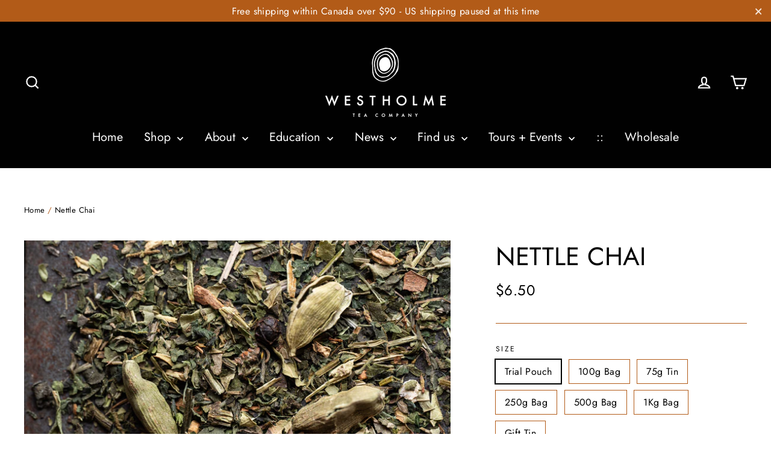

--- FILE ---
content_type: text/html; charset=utf-8
request_url: https://westholmetea.com/products/nettle-chai
body_size: 36270
content:
<!doctype html>
<html class="no-js" lang="en">
<head>
  <meta charset="utf-8">
  <meta http-equiv="X-UA-Compatible" content="IE=edge,chrome=1">
  <meta name="viewport" content="width=device-width,initial-scale=1">
  <meta name="theme-color" content="#b25b18">
  <link rel="canonical" href="https://westholmetea.com/products/nettle-chai">
  <meta name="format-detection" content="telephone=no"><link rel="shortcut icon" href="//westholmetea.com/cdn/shop/files/WestholmeMark_32x32.jpg?v=1619200239" type="image/png" />
  <title>Nettle Chai
&ndash; Westholme Tea Company
</title><meta name="description" content="Nettle Chai is a refreshing and delicately spiced herbal chai with a subtle earthy linger. The combination of earthy nettle leaf, brisk lemon verbena and a gentle tally of warming masala spices makes for a refreshing and delicately spiced herbal chai. Caffeine Free. Certified Organic Tea."><meta property="og:site_name" content="Westholme Tea Company">
  <meta property="og:url" content="https://westholmetea.com/products/nettle-chai">
  <meta property="og:title" content="Nettle Chai">
  <meta property="og:type" content="product">
  <meta property="og:description" content="Nettle Chai is a refreshing and delicately spiced herbal chai with a subtle earthy linger. The combination of earthy nettle leaf, brisk lemon verbena and a gentle tally of warming masala spices makes for a refreshing and delicately spiced herbal chai. Caffeine Free. Certified Organic Tea."><meta property="og:price:amount" content="6.50">
    <meta property="og:price:currency" content="CAD"><meta property="og:image" content="http://westholmetea.com/cdn/shop/files/NettleChai-002_1200x630.jpg?v=1746124386"><meta property="og:image" content="http://westholmetea.com/cdn/shop/files/NettleChai-001_1200x630.jpg?v=1746124389">
  <meta property="og:image:secure_url" content="https://westholmetea.com/cdn/shop/files/NettleChai-002_1200x630.jpg?v=1746124386"><meta property="og:image:secure_url" content="https://westholmetea.com/cdn/shop/files/NettleChai-001_1200x630.jpg?v=1746124389">
  <meta name="twitter:site" content="@">
  <meta name="twitter:card" content="summary_large_image">
  <meta name="twitter:title" content="Nettle Chai">
  <meta name="twitter:description" content="Nettle Chai is a refreshing and delicately spiced herbal chai with a subtle earthy linger. The combination of earthy nettle leaf, brisk lemon verbena and a gentle tally of warming masala spices makes for a refreshing and delicately spiced herbal chai. Caffeine Free. Certified Organic Tea.">


  <style data-shopify>
  @font-face {
  font-family: Jost;
  font-weight: 400;
  font-style: normal;
  src: url("//westholmetea.com/cdn/fonts/jost/jost_n4.d47a1b6347ce4a4c9f437608011273009d91f2b7.woff2") format("woff2"),
       url("//westholmetea.com/cdn/fonts/jost/jost_n4.791c46290e672b3f85c3d1c651ef2efa3819eadd.woff") format("woff");
}

  @font-face {
  font-family: Jost;
  font-weight: 400;
  font-style: normal;
  src: url("//westholmetea.com/cdn/fonts/jost/jost_n4.d47a1b6347ce4a4c9f437608011273009d91f2b7.woff2") format("woff2"),
       url("//westholmetea.com/cdn/fonts/jost/jost_n4.791c46290e672b3f85c3d1c651ef2efa3819eadd.woff") format("woff");
}


  @font-face {
  font-family: Jost;
  font-weight: 700;
  font-style: normal;
  src: url("//westholmetea.com/cdn/fonts/jost/jost_n7.921dc18c13fa0b0c94c5e2517ffe06139c3615a3.woff2") format("woff2"),
       url("//westholmetea.com/cdn/fonts/jost/jost_n7.cbfc16c98c1e195f46c536e775e4e959c5f2f22b.woff") format("woff");
}

  @font-face {
  font-family: Jost;
  font-weight: 400;
  font-style: italic;
  src: url("//westholmetea.com/cdn/fonts/jost/jost_i4.b690098389649750ada222b9763d55796c5283a5.woff2") format("woff2"),
       url("//westholmetea.com/cdn/fonts/jost/jost_i4.fd766415a47e50b9e391ae7ec04e2ae25e7e28b0.woff") format("woff");
}

  @font-face {
  font-family: Jost;
  font-weight: 700;
  font-style: italic;
  src: url("//westholmetea.com/cdn/fonts/jost/jost_i7.d8201b854e41e19d7ed9b1a31fe4fe71deea6d3f.woff2") format("woff2"),
       url("//westholmetea.com/cdn/fonts/jost/jost_i7.eae515c34e26b6c853efddc3fc0c552e0de63757.woff") format("woff");
}

</style>

  <link href="//westholmetea.com/cdn/shop/t/6/assets/theme.scss.css?v=166862289298910810831759424289" rel="stylesheet" type="text/css" media="all" />
 
  <!-- THIS ADDS CUSTOM CSS NOT INCLUDED IN THEME - Added by Oculus Design -->
  <link href="//westholmetea.com/cdn/shop/t/6/assets/Theme-Customizations.css?v=107964459774191348071704434090" rel="stylesheet" type="text/css" media="all" />
  <!-- END NEW CODE  -->
  
  <script>
    document.documentElement.className = document.documentElement.className.replace('no-js', 'js');

    window.theme = window.theme || {};
    theme.strings = {
      addToCart: "Add to cart",
      soldOut: "Sold Out",
      unavailable: "Unavailable",
      stockLabel: "[count] in stock",
      cartSavings: "You're saving [savings]",
      cartEmpty: "Your cart is currently empty.",
      cartTermsConfirmation: "You must agree with the terms and conditions of sales to check out"
    };
    theme.settings = {
      dynamicVariantsEnable: true,
      dynamicVariantType: "button",
      cartType: "drawer",
      currenciesEnabled: false,
      moneyFormat: "${{amount}}",
      quickView: true,
      themeVersion: "4.0.1"
    };
  </script>

  <script>window.performance && window.performance.mark && window.performance.mark('shopify.content_for_header.start');</script><meta id="shopify-digital-wallet" name="shopify-digital-wallet" content="/8839299127/digital_wallets/dialog">
<meta name="shopify-checkout-api-token" content="68e52981565fb0e7e85394603dd57bcd">
<link rel="alternate" type="application/json+oembed" href="https://westholmetea.com/products/nettle-chai.oembed">
<script async="async" src="/checkouts/internal/preloads.js?locale=en-CA"></script>
<link rel="preconnect" href="https://shop.app" crossorigin="anonymous">
<script async="async" src="https://shop.app/checkouts/internal/preloads.js?locale=en-CA&shop_id=8839299127" crossorigin="anonymous"></script>
<script id="apple-pay-shop-capabilities" type="application/json">{"shopId":8839299127,"countryCode":"CA","currencyCode":"CAD","merchantCapabilities":["supports3DS"],"merchantId":"gid:\/\/shopify\/Shop\/8839299127","merchantName":"Westholme Tea Company","requiredBillingContactFields":["postalAddress","email","phone"],"requiredShippingContactFields":["postalAddress","email","phone"],"shippingType":"shipping","supportedNetworks":["visa","masterCard","interac"],"total":{"type":"pending","label":"Westholme Tea Company","amount":"1.00"},"shopifyPaymentsEnabled":true,"supportsSubscriptions":true}</script>
<script id="shopify-features" type="application/json">{"accessToken":"68e52981565fb0e7e85394603dd57bcd","betas":["rich-media-storefront-analytics"],"domain":"westholmetea.com","predictiveSearch":true,"shopId":8839299127,"locale":"en"}</script>
<script>var Shopify = Shopify || {};
Shopify.shop = "westholme-tea-company.myshopify.com";
Shopify.locale = "en";
Shopify.currency = {"active":"CAD","rate":"1.0"};
Shopify.country = "CA";
Shopify.theme = {"name":"Motion -- WPD","id":139009884404,"schema_name":"Motion","schema_version":"4.0.1","theme_store_id":847,"role":"main"};
Shopify.theme.handle = "null";
Shopify.theme.style = {"id":null,"handle":null};
Shopify.cdnHost = "westholmetea.com/cdn";
Shopify.routes = Shopify.routes || {};
Shopify.routes.root = "/";</script>
<script type="module">!function(o){(o.Shopify=o.Shopify||{}).modules=!0}(window);</script>
<script>!function(o){function n(){var o=[];function n(){o.push(Array.prototype.slice.apply(arguments))}return n.q=o,n}var t=o.Shopify=o.Shopify||{};t.loadFeatures=n(),t.autoloadFeatures=n()}(window);</script>
<script>
  window.ShopifyPay = window.ShopifyPay || {};
  window.ShopifyPay.apiHost = "shop.app\/pay";
  window.ShopifyPay.redirectState = null;
</script>
<script id="shop-js-analytics" type="application/json">{"pageType":"product"}</script>
<script defer="defer" async type="module" src="//westholmetea.com/cdn/shopifycloud/shop-js/modules/v2/client.init-shop-cart-sync_BdyHc3Nr.en.esm.js"></script>
<script defer="defer" async type="module" src="//westholmetea.com/cdn/shopifycloud/shop-js/modules/v2/chunk.common_Daul8nwZ.esm.js"></script>
<script type="module">
  await import("//westholmetea.com/cdn/shopifycloud/shop-js/modules/v2/client.init-shop-cart-sync_BdyHc3Nr.en.esm.js");
await import("//westholmetea.com/cdn/shopifycloud/shop-js/modules/v2/chunk.common_Daul8nwZ.esm.js");

  window.Shopify.SignInWithShop?.initShopCartSync?.({"fedCMEnabled":true,"windoidEnabled":true});

</script>
<script>
  window.Shopify = window.Shopify || {};
  if (!window.Shopify.featureAssets) window.Shopify.featureAssets = {};
  window.Shopify.featureAssets['shop-js'] = {"shop-cart-sync":["modules/v2/client.shop-cart-sync_QYOiDySF.en.esm.js","modules/v2/chunk.common_Daul8nwZ.esm.js"],"init-fed-cm":["modules/v2/client.init-fed-cm_DchLp9rc.en.esm.js","modules/v2/chunk.common_Daul8nwZ.esm.js"],"shop-button":["modules/v2/client.shop-button_OV7bAJc5.en.esm.js","modules/v2/chunk.common_Daul8nwZ.esm.js"],"init-windoid":["modules/v2/client.init-windoid_DwxFKQ8e.en.esm.js","modules/v2/chunk.common_Daul8nwZ.esm.js"],"shop-cash-offers":["modules/v2/client.shop-cash-offers_DWtL6Bq3.en.esm.js","modules/v2/chunk.common_Daul8nwZ.esm.js","modules/v2/chunk.modal_CQq8HTM6.esm.js"],"shop-toast-manager":["modules/v2/client.shop-toast-manager_CX9r1SjA.en.esm.js","modules/v2/chunk.common_Daul8nwZ.esm.js"],"init-shop-email-lookup-coordinator":["modules/v2/client.init-shop-email-lookup-coordinator_UhKnw74l.en.esm.js","modules/v2/chunk.common_Daul8nwZ.esm.js"],"pay-button":["modules/v2/client.pay-button_DzxNnLDY.en.esm.js","modules/v2/chunk.common_Daul8nwZ.esm.js"],"avatar":["modules/v2/client.avatar_BTnouDA3.en.esm.js"],"init-shop-cart-sync":["modules/v2/client.init-shop-cart-sync_BdyHc3Nr.en.esm.js","modules/v2/chunk.common_Daul8nwZ.esm.js"],"shop-login-button":["modules/v2/client.shop-login-button_D8B466_1.en.esm.js","modules/v2/chunk.common_Daul8nwZ.esm.js","modules/v2/chunk.modal_CQq8HTM6.esm.js"],"init-customer-accounts-sign-up":["modules/v2/client.init-customer-accounts-sign-up_C8fpPm4i.en.esm.js","modules/v2/client.shop-login-button_D8B466_1.en.esm.js","modules/v2/chunk.common_Daul8nwZ.esm.js","modules/v2/chunk.modal_CQq8HTM6.esm.js"],"init-shop-for-new-customer-accounts":["modules/v2/client.init-shop-for-new-customer-accounts_CVTO0Ztu.en.esm.js","modules/v2/client.shop-login-button_D8B466_1.en.esm.js","modules/v2/chunk.common_Daul8nwZ.esm.js","modules/v2/chunk.modal_CQq8HTM6.esm.js"],"init-customer-accounts":["modules/v2/client.init-customer-accounts_dRgKMfrE.en.esm.js","modules/v2/client.shop-login-button_D8B466_1.en.esm.js","modules/v2/chunk.common_Daul8nwZ.esm.js","modules/v2/chunk.modal_CQq8HTM6.esm.js"],"shop-follow-button":["modules/v2/client.shop-follow-button_CkZpjEct.en.esm.js","modules/v2/chunk.common_Daul8nwZ.esm.js","modules/v2/chunk.modal_CQq8HTM6.esm.js"],"lead-capture":["modules/v2/client.lead-capture_BntHBhfp.en.esm.js","modules/v2/chunk.common_Daul8nwZ.esm.js","modules/v2/chunk.modal_CQq8HTM6.esm.js"],"checkout-modal":["modules/v2/client.checkout-modal_CfxcYbTm.en.esm.js","modules/v2/chunk.common_Daul8nwZ.esm.js","modules/v2/chunk.modal_CQq8HTM6.esm.js"],"shop-login":["modules/v2/client.shop-login_Da4GZ2H6.en.esm.js","modules/v2/chunk.common_Daul8nwZ.esm.js","modules/v2/chunk.modal_CQq8HTM6.esm.js"],"payment-terms":["modules/v2/client.payment-terms_MV4M3zvL.en.esm.js","modules/v2/chunk.common_Daul8nwZ.esm.js","modules/v2/chunk.modal_CQq8HTM6.esm.js"]};
</script>
<script id="__st">var __st={"a":8839299127,"offset":-28800,"reqid":"a85d8e86-4325-41c1-88be-861c5b769ac9-1769024354","pageurl":"westholmetea.com\/products\/nettle-chai","u":"e20d00e1569f","p":"product","rtyp":"product","rid":4331029201009};</script>
<script>window.ShopifyPaypalV4VisibilityTracking = true;</script>
<script id="captcha-bootstrap">!function(){'use strict';const t='contact',e='account',n='new_comment',o=[[t,t],['blogs',n],['comments',n],[t,'customer']],c=[[e,'customer_login'],[e,'guest_login'],[e,'recover_customer_password'],[e,'create_customer']],r=t=>t.map((([t,e])=>`form[action*='/${t}']:not([data-nocaptcha='true']) input[name='form_type'][value='${e}']`)).join(','),a=t=>()=>t?[...document.querySelectorAll(t)].map((t=>t.form)):[];function s(){const t=[...o],e=r(t);return a(e)}const i='password',u='form_key',d=['recaptcha-v3-token','g-recaptcha-response','h-captcha-response',i],f=()=>{try{return window.sessionStorage}catch{return}},m='__shopify_v',_=t=>t.elements[u];function p(t,e,n=!1){try{const o=window.sessionStorage,c=JSON.parse(o.getItem(e)),{data:r}=function(t){const{data:e,action:n}=t;return t[m]||n?{data:e,action:n}:{data:t,action:n}}(c);for(const[e,n]of Object.entries(r))t.elements[e]&&(t.elements[e].value=n);n&&o.removeItem(e)}catch(o){console.error('form repopulation failed',{error:o})}}const l='form_type',E='cptcha';function T(t){t.dataset[E]=!0}const w=window,h=w.document,L='Shopify',v='ce_forms',y='captcha';let A=!1;((t,e)=>{const n=(g='f06e6c50-85a8-45c8-87d0-21a2b65856fe',I='https://cdn.shopify.com/shopifycloud/storefront-forms-hcaptcha/ce_storefront_forms_captcha_hcaptcha.v1.5.2.iife.js',D={infoText:'Protected by hCaptcha',privacyText:'Privacy',termsText:'Terms'},(t,e,n)=>{const o=w[L][v],c=o.bindForm;if(c)return c(t,g,e,D).then(n);var r;o.q.push([[t,g,e,D],n]),r=I,A||(h.body.append(Object.assign(h.createElement('script'),{id:'captcha-provider',async:!0,src:r})),A=!0)});var g,I,D;w[L]=w[L]||{},w[L][v]=w[L][v]||{},w[L][v].q=[],w[L][y]=w[L][y]||{},w[L][y].protect=function(t,e){n(t,void 0,e),T(t)},Object.freeze(w[L][y]),function(t,e,n,w,h,L){const[v,y,A,g]=function(t,e,n){const i=e?o:[],u=t?c:[],d=[...i,...u],f=r(d),m=r(i),_=r(d.filter((([t,e])=>n.includes(e))));return[a(f),a(m),a(_),s()]}(w,h,L),I=t=>{const e=t.target;return e instanceof HTMLFormElement?e:e&&e.form},D=t=>v().includes(t);t.addEventListener('submit',(t=>{const e=I(t);if(!e)return;const n=D(e)&&!e.dataset.hcaptchaBound&&!e.dataset.recaptchaBound,o=_(e),c=g().includes(e)&&(!o||!o.value);(n||c)&&t.preventDefault(),c&&!n&&(function(t){try{if(!f())return;!function(t){const e=f();if(!e)return;const n=_(t);if(!n)return;const o=n.value;o&&e.removeItem(o)}(t);const e=Array.from(Array(32),(()=>Math.random().toString(36)[2])).join('');!function(t,e){_(t)||t.append(Object.assign(document.createElement('input'),{type:'hidden',name:u})),t.elements[u].value=e}(t,e),function(t,e){const n=f();if(!n)return;const o=[...t.querySelectorAll(`input[type='${i}']`)].map((({name:t})=>t)),c=[...d,...o],r={};for(const[a,s]of new FormData(t).entries())c.includes(a)||(r[a]=s);n.setItem(e,JSON.stringify({[m]:1,action:t.action,data:r}))}(t,e)}catch(e){console.error('failed to persist form',e)}}(e),e.submit())}));const S=(t,e)=>{t&&!t.dataset[E]&&(n(t,e.some((e=>e===t))),T(t))};for(const o of['focusin','change'])t.addEventListener(o,(t=>{const e=I(t);D(e)&&S(e,y())}));const B=e.get('form_key'),M=e.get(l),P=B&&M;t.addEventListener('DOMContentLoaded',(()=>{const t=y();if(P)for(const e of t)e.elements[l].value===M&&p(e,B);[...new Set([...A(),...v().filter((t=>'true'===t.dataset.shopifyCaptcha))])].forEach((e=>S(e,t)))}))}(h,new URLSearchParams(w.location.search),n,t,e,['guest_login'])})(!0,!0)}();</script>
<script integrity="sha256-4kQ18oKyAcykRKYeNunJcIwy7WH5gtpwJnB7kiuLZ1E=" data-source-attribution="shopify.loadfeatures" defer="defer" src="//westholmetea.com/cdn/shopifycloud/storefront/assets/storefront/load_feature-a0a9edcb.js" crossorigin="anonymous"></script>
<script crossorigin="anonymous" defer="defer" src="//westholmetea.com/cdn/shopifycloud/storefront/assets/shopify_pay/storefront-65b4c6d7.js?v=20250812"></script>
<script data-source-attribution="shopify.dynamic_checkout.dynamic.init">var Shopify=Shopify||{};Shopify.PaymentButton=Shopify.PaymentButton||{isStorefrontPortableWallets:!0,init:function(){window.Shopify.PaymentButton.init=function(){};var t=document.createElement("script");t.src="https://westholmetea.com/cdn/shopifycloud/portable-wallets/latest/portable-wallets.en.js",t.type="module",document.head.appendChild(t)}};
</script>
<script data-source-attribution="shopify.dynamic_checkout.buyer_consent">
  function portableWalletsHideBuyerConsent(e){var t=document.getElementById("shopify-buyer-consent"),n=document.getElementById("shopify-subscription-policy-button");t&&n&&(t.classList.add("hidden"),t.setAttribute("aria-hidden","true"),n.removeEventListener("click",e))}function portableWalletsShowBuyerConsent(e){var t=document.getElementById("shopify-buyer-consent"),n=document.getElementById("shopify-subscription-policy-button");t&&n&&(t.classList.remove("hidden"),t.removeAttribute("aria-hidden"),n.addEventListener("click",e))}window.Shopify?.PaymentButton&&(window.Shopify.PaymentButton.hideBuyerConsent=portableWalletsHideBuyerConsent,window.Shopify.PaymentButton.showBuyerConsent=portableWalletsShowBuyerConsent);
</script>
<script data-source-attribution="shopify.dynamic_checkout.cart.bootstrap">document.addEventListener("DOMContentLoaded",(function(){function t(){return document.querySelector("shopify-accelerated-checkout-cart, shopify-accelerated-checkout")}if(t())Shopify.PaymentButton.init();else{new MutationObserver((function(e,n){t()&&(Shopify.PaymentButton.init(),n.disconnect())})).observe(document.body,{childList:!0,subtree:!0})}}));
</script>
<link id="shopify-accelerated-checkout-styles" rel="stylesheet" media="screen" href="https://westholmetea.com/cdn/shopifycloud/portable-wallets/latest/accelerated-checkout-backwards-compat.css" crossorigin="anonymous">
<style id="shopify-accelerated-checkout-cart">
        #shopify-buyer-consent {
  margin-top: 1em;
  display: inline-block;
  width: 100%;
}

#shopify-buyer-consent.hidden {
  display: none;
}

#shopify-subscription-policy-button {
  background: none;
  border: none;
  padding: 0;
  text-decoration: underline;
  font-size: inherit;
  cursor: pointer;
}

#shopify-subscription-policy-button::before {
  box-shadow: none;
}

      </style>

<script>window.performance && window.performance.mark && window.performance.mark('shopify.content_for_header.end');</script>

  <script src="//westholmetea.com/cdn/shop/t/6/assets/vendor-scripts.js" defer="defer"></script>

  

  <script src="//westholmetea.com/cdn/shop/t/6/assets/theme.js?v=52503297445475925641704447308" defer="defer"></script>


<script>
  document.addEventListener("DOMContentLoaded", function(event) {

setTimeout(() => {
$(".wsg-signup-link a").attr('href','/account');
}, "1500");
    
    const style = document.getElementById('wsg-custom-style');
    if (typeof window.isWsgCustomer != "undefined" && isWsgCustomer) {
      style.innerHTML = `
        ${style.innerHTML} 
        /* A friend of hideWsg - this will _show_ only for wsg customers. Add class to an element to use */
        .showWsg {
          display: unset;
        }
        /* wholesale only CSS */
        .additional-checkout-buttons, .shopify-payment-button {
          display: none !important;
        }
        .wsg-proxy-container select {
          background-color: 
          ${
        document.querySelector('input').style.backgroundColor
          ? document.querySelector('input').style.backgroundColor
          : 'white'
        } !important;
        }
      `;
    } else {
      style.innerHTML = `
        ${style.innerHTML}
        /* Add CSS rules here for NOT wsg customers - great to hide elements from retail when we can't access the code driving the element */
        
      `;
    }

    if (typeof window.embedButtonBg !== undefined && typeof window.embedButtonText !== undefined && window.embedButtonBg !== window.embedButtonText) {
      style.innerHTML = `
        ${style.innerHTML}
        .wsg-button-fix {
          background: ${embedButtonBg} !important;
          border-color: ${embedButtonBg} !important;
          color: ${embedButtonText} !important;
        }
      `;
    }

    // =========================
    //         CUSTOM JS
    // ==========================
    if (document.querySelector(".wsg-proxy-container")) {
      initNodeObserver(wsgCustomJs);
    }
  })

  function wsgCustomJs() {

    // update button classes
    const button = document.querySelectorAll(".wsg-button-fix");
    let buttonClass = "xxButtonClassesHerexx";
    buttonClass = buttonClass.split(" ");
    for (let i = 0; i < button.length; i++) {
      button[i].classList.add(... buttonClass);
    }

    // wsgCustomJs window placeholder
    // update secondary btn color on proxy cart
    if (document.getElementById("wsg-checkout-one")) {
      const checkoutButton = document.getElementById("wsg-checkout-one");
      let wsgBtnColor = window.getComputedStyle(checkoutButton).backgroundColor;
      let wsgBtnBackground = "none";
      let wsgBtnBorder = "thin solid " + wsgBtnColor;
      let wsgBtnPadding = window.getComputedStyle(checkoutButton).padding;
      let spofBtn = document.querySelectorAll(".spof-btn");
      for (let i = 0; i < spofBtn.length; i++) {
        spofBtn[i].style.background = wsgBtnBackground;
        spofBtn[i].style.color = wsgBtnColor;
        spofBtn[i].style.border = wsgBtnBorder;
        spofBtn[i].style.padding = wsgBtnPadding;
      }
    }

    // update Quick Order Form label
    if (typeof window.embedSPOFLabel != "undefined" && embedSPOFLabel) {
      document.querySelectorAll(".spof-btn").forEach(function(spofBtn) {
        spofBtn.removeAttribute("data-translation-selector");
        spofBtn.innerHTML = embedSPOFLabel;
      });
    }
  }

  function initNodeObserver(onChangeNodeCallback) {

    // Select the node that will be observed for mutations
    const targetNode = document.querySelector(".wsg-proxy-container");

    // Options for the observer (which mutations to observe)
    const config = {
      attributes: true,
      childList: true,
      subtree: true
    };

    // Callback function to execute when mutations are observed
    const callback = function(mutationsList, observer) {
      for (const mutation of mutationsList) {
        if (mutation.type === 'childList') {
          onChangeNodeCallback();
          observer.disconnect();
        }
      }
    };

    // Create an observer instance linked to the callback function
    const observer = new MutationObserver(callback);

    // Start observing the target node for configured mutations
    observer.observe(targetNode, config);
  }
</script>


<style id="wsg-custom-style">
  /* A friend of hideWsg - this will _show_ only for wsg customers. Add class to an element to use */
  .showWsg {
    display: none;
  }
  /* Signup/login */
  #wsg-signup select,
  #wsg-signup input,
  #wsg-signup textarea {
    height: 46px;
    border: thin solid #d1d1d1;
    padding: 6px 10px;
  }
  #wsg-signup textarea {
    min-height: 100px;
  }
  .wsg-login-input {
    height: 46px;
    border: thin solid #d1d1d1;
    padding: 6px 10px;
  }
  #wsg-signup select {
  }
/*   Quick Order Form */
  .wsg-table td {
    border: none;
    min-width: 150px;
  }
  .wsg-table tr {
    border-bottom: thin solid #d1d1d1; 
    border-left: none;
  }
  .wsg-table input[type="number"] {
    border: thin solid #d1d1d1;
    padding: 5px 15px;
    min-height: 42px;
  }
  #wsg-spof-link a {
    text-decoration: inherit;
    color: inherit;
  }
  .wsg-proxy-container {
    margin-top: 0% !important;
    padding-top: 4em !important;
  }
  @media screen and (max-width:768px){
    .wsg-proxy-container .wsg-table input[type="number"] {
        max-width: 80%; 
    }
    .wsg-center img {
      width: 50px !important;
    }
    .wsg-variant-price-area {
      min-width: 70px !important;
    }
  }
  /* Submit button */
  #wsg-cart-update{
    padding: 8px 10px;
    min-height: 45px;
    max-width: 100% !important;
  }
  .wsg-table {
    background: inherit !important;
  }
  .wsg-spof-container-main {
    background: inherit !important;
  }
  /* General fixes */
  .wsg-hide-prices {
    opacity: 0;
  }
  .wsg-ws-only .button {
    margin: 0;
  }
</style>
<!-- BEGIN app block: shopify://apps/restock-rooster/blocks/restock-rooster-button/2f682ae2-c8b5-4598-a3ae-4cf8e3ce00af --><script>
  (function () {
    window.backInStock = {};
    window.backInStock.shop = "westholme-tea-company.myshopify.com";

    
      window.backInStock.productLiquidObject = {"id":4331029201009,"title":"Nettle Chai","handle":"nettle-chai","description":"\u003cp\u003e\u003cstrong\u003eStyle:\u003c\/strong\u003e Herbal \u003c\/p\u003e\n\u003cp\u003e\u003cstrong\u003eOrigin: \u003c\/strong\u003eBlended at Westholme\u003c\/p\u003e\n\u003cp\u003e\u003cstrong\u003eIngredients: \u003c\/strong\u003eNettle Leaf, Lemon Verbena, Lemon Peel, Cinnamon, Cardamom, Ginger Root, Black Pepper\u003c\/p\u003e\n\u003cp\u003e\u003cspan style=\"text-decoration: underline;\"\u003e\u003cstrong\u003e\u003c\/strong\u003e\u003c\/span\u003e\u003cstrong\u003eDescription: \u003c\/strong\u003eIn 2012, we were invited to contribute to the \u003ci\u003eJames Barber Chef’s Table Fundraiser - t\u003c\/i\u003ehe theme of the event that year was \u003ci\u003eHoney\u003c\/i\u003e. Naturally, we looked to our garden friends for inspiration. Bees are hard-working, friendly, finely dressed in their yellow pollen breeches, and have a bit of a sting (when necessary). This led to the creation of a scrumptious infusion with each of these qualities in mind; the calm and earthy nettle leaf, brisk yellow lemon peel and zesty lemon verbena combine with a gentle tally of warming masala spices. Much like the tail-end of a bee, the cup has a 'piquant' peppery ginger finish. The result is a lively and delicately spiced herbal chai that pairs beautifully with honey, as intended.\u003c\/p\u003e\n\u003cp\u003e\u003cstrong\u003eTasting Notes: \u003c\/strong\u003eEarthy notes of nettle ground sweet, complex masala spices on the tongue. Gentle citrus zest and the natural sweetness of cinnamon and ginger enliven each sip. \u003c\/p\u003e\n\u003cp\u003e\u003cspan\u003e\u003c\/span\u003e\u003cstrong\u003eBrewing Instructions:\u003c\/strong\u003e 2g per cup. 100ºC water. steep 3-5 minutes.\u003c\/p\u003e\n\u003cp\u003e\u003cem\u003eOrganic | Caffeine-free\u003c\/em\u003e\u003c\/p\u003e","published_at":"2019-11-03T11:42:25-08:00","created_at":"2019-11-03T11:42:25-08:00","vendor":"Westholme Tea Company","type":"Tea","tags":["_tab_about-herbal-teas","_tab_about-our-certified-organic-teas","_tab_questions","Chai Blends","Herbal","Herbal Blends","Nettle","Tea"],"price":650,"price_min":650,"price_max":14550,"available":true,"price_varies":true,"compare_at_price":0,"compare_at_price_min":0,"compare_at_price_max":0,"compare_at_price_varies":false,"variants":[{"id":31056001106033,"title":"Trial Pouch","option1":"Trial Pouch","option2":null,"option3":null,"sku":"TS-NCHA-RT-TRP","requires_shipping":true,"taxable":false,"featured_image":null,"available":true,"name":"Nettle Chai - Trial Pouch","public_title":"Trial Pouch","options":["Trial Pouch"],"price":650,"weight":60,"compare_at_price":0,"inventory_management":"shopify","barcode":"","requires_selling_plan":false,"selling_plan_allocations":[]},{"id":43024048849140,"title":"100g Bag","option1":"100g Bag","option2":null,"option3":null,"sku":"TS-NCHA-RT-100","requires_shipping":true,"taxable":false,"featured_image":null,"available":true,"name":"Nettle Chai - 100g Bag","public_title":"100g Bag","options":["100g Bag"],"price":1950,"weight":100,"compare_at_price":0,"inventory_management":"shopify","barcode":"","requires_selling_plan":false,"selling_plan_allocations":[]},{"id":43024048881908,"title":"75g Tin","option1":"75g Tin","option2":null,"option3":null,"sku":"TS-NCHA-RT-TIN","requires_shipping":true,"taxable":false,"featured_image":null,"available":true,"name":"Nettle Chai - 75g Tin","public_title":"75g Tin","options":["75g Tin"],"price":1850,"weight":75,"compare_at_price":0,"inventory_management":"shopify","barcode":"","requires_selling_plan":false,"selling_plan_allocations":[]},{"id":43024048914676,"title":"250g Bag","option1":"250g Bag","option2":null,"option3":null,"sku":"TS-NCHA-RT-250","requires_shipping":true,"taxable":false,"featured_image":null,"available":true,"name":"Nettle Chai - 250g Bag","public_title":"250g Bag","options":["250g Bag"],"price":4200,"weight":250,"compare_at_price":0,"inventory_management":"shopify","barcode":"","requires_selling_plan":false,"selling_plan_allocations":[]},{"id":43024048947444,"title":"500g Bag","option1":"500g Bag","option2":null,"option3":null,"sku":"TS-NCHA-RT-500","requires_shipping":true,"taxable":false,"featured_image":null,"available":true,"name":"Nettle Chai - 500g Bag","public_title":"500g Bag","options":["500g Bag"],"price":7800,"weight":0,"compare_at_price":0,"inventory_management":"shopify","barcode":"","requires_selling_plan":false,"selling_plan_allocations":[]},{"id":43024048980212,"title":"1Kg Bag","option1":"1Kg Bag","option2":null,"option3":null,"sku":"TS-NCHA-RT-KG1","requires_shipping":true,"taxable":false,"featured_image":null,"available":true,"name":"Nettle Chai - 1Kg Bag","public_title":"1Kg Bag","options":["1Kg Bag"],"price":14550,"weight":0,"compare_at_price":0,"inventory_management":"shopify","barcode":"","requires_selling_plan":false,"selling_plan_allocations":[]},{"id":46031393292532,"title":"Gift Tin","option1":"Gift Tin","option2":null,"option3":null,"sku":"TS-NCHA-RT-GIFT","requires_shipping":true,"taxable":false,"featured_image":null,"available":true,"name":"Nettle Chai - Gift Tin","public_title":"Gift Tin","options":["Gift Tin"],"price":1075,"weight":60,"compare_at_price":0,"inventory_management":"shopify","barcode":"","requires_selling_plan":false,"selling_plan_allocations":[]}],"images":["\/\/westholmetea.com\/cdn\/shop\/files\/NettleChai-002.jpg?v=1746124386","\/\/westholmetea.com\/cdn\/shop\/files\/NettleChai-001.jpg?v=1746124389"],"featured_image":"\/\/westholmetea.com\/cdn\/shop\/files\/NettleChai-002.jpg?v=1746124386","options":["Size"],"media":[{"alt":null,"id":36708114759924,"position":1,"preview_image":{"aspect_ratio":1.5,"height":1333,"width":2000,"src":"\/\/westholmetea.com\/cdn\/shop\/files\/NettleChai-002.jpg?v=1746124386"},"aspect_ratio":1.5,"height":1333,"media_type":"image","src":"\/\/westholmetea.com\/cdn\/shop\/files\/NettleChai-002.jpg?v=1746124386","width":2000},{"alt":null,"id":36708116300020,"position":2,"preview_image":{"aspect_ratio":1.5,"height":1333,"width":2000,"src":"\/\/westholmetea.com\/cdn\/shop\/files\/NettleChai-001.jpg?v=1746124389"},"aspect_ratio":1.5,"height":1333,"media_type":"image","src":"\/\/westholmetea.com\/cdn\/shop\/files\/NettleChai-001.jpg?v=1746124389","width":2000}],"requires_selling_plan":false,"selling_plan_groups":[],"content":"\u003cp\u003e\u003cstrong\u003eStyle:\u003c\/strong\u003e Herbal \u003c\/p\u003e\n\u003cp\u003e\u003cstrong\u003eOrigin: \u003c\/strong\u003eBlended at Westholme\u003c\/p\u003e\n\u003cp\u003e\u003cstrong\u003eIngredients: \u003c\/strong\u003eNettle Leaf, Lemon Verbena, Lemon Peel, Cinnamon, Cardamom, Ginger Root, Black Pepper\u003c\/p\u003e\n\u003cp\u003e\u003cspan style=\"text-decoration: underline;\"\u003e\u003cstrong\u003e\u003c\/strong\u003e\u003c\/span\u003e\u003cstrong\u003eDescription: \u003c\/strong\u003eIn 2012, we were invited to contribute to the \u003ci\u003eJames Barber Chef’s Table Fundraiser - t\u003c\/i\u003ehe theme of the event that year was \u003ci\u003eHoney\u003c\/i\u003e. Naturally, we looked to our garden friends for inspiration. Bees are hard-working, friendly, finely dressed in their yellow pollen breeches, and have a bit of a sting (when necessary). This led to the creation of a scrumptious infusion with each of these qualities in mind; the calm and earthy nettle leaf, brisk yellow lemon peel and zesty lemon verbena combine with a gentle tally of warming masala spices. Much like the tail-end of a bee, the cup has a 'piquant' peppery ginger finish. The result is a lively and delicately spiced herbal chai that pairs beautifully with honey, as intended.\u003c\/p\u003e\n\u003cp\u003e\u003cstrong\u003eTasting Notes: \u003c\/strong\u003eEarthy notes of nettle ground sweet, complex masala spices on the tongue. Gentle citrus zest and the natural sweetness of cinnamon and ginger enliven each sip. \u003c\/p\u003e\n\u003cp\u003e\u003cspan\u003e\u003c\/span\u003e\u003cstrong\u003eBrewing Instructions:\u003c\/strong\u003e 2g per cup. 100ºC water. steep 3-5 minutes.\u003c\/p\u003e\n\u003cp\u003e\u003cem\u003eOrganic | Caffeine-free\u003c\/em\u003e\u003c\/p\u003e"};
      window.backInStock.productLiquidObject.variants_count = 7;

      
      window.backInStock.productLiquidObject.variantsExtraDetails = [
        
          {
            "id": 31056001106033,
            "title": "Trial Pouch",
            "available": true,
            "inventory_management": "shopify",
            "inventory_policy": "deny",
            "inventory_quantity": 197,
            "store_availabilities": [{"error":"json not allowed for this object"}]
          },
        
          {
            "id": 43024048849140,
            "title": "100g Bag",
            "available": true,
            "inventory_management": "shopify",
            "inventory_policy": "deny",
            "inventory_quantity": 185,
            "store_availabilities": []
          },
        
          {
            "id": 43024048881908,
            "title": "75g Tin",
            "available": true,
            "inventory_management": "shopify",
            "inventory_policy": "deny",
            "inventory_quantity": 81,
            "store_availabilities": []
          },
        
          {
            "id": 43024048914676,
            "title": "250g Bag",
            "available": true,
            "inventory_management": "shopify",
            "inventory_policy": "deny",
            "inventory_quantity": 50,
            "store_availabilities": []
          },
        
          {
            "id": 43024048947444,
            "title": "500g Bag",
            "available": true,
            "inventory_management": "shopify",
            "inventory_policy": "deny",
            "inventory_quantity": 50,
            "store_availabilities": []
          },
        
          {
            "id": 43024048980212,
            "title": "1Kg Bag",
            "available": true,
            "inventory_management": "shopify",
            "inventory_policy": "deny",
            "inventory_quantity": 30,
            "store_availabilities": []
          },
        
          {
            "id": 46031393292532,
            "title": "Gift Tin",
            "available": true,
            "inventory_management": "shopify",
            "inventory_policy": "deny",
            "inventory_quantity": 90,
            "store_availabilities": []
          }
        
      ];
    

    
  })();
</script>

<script type="module" src="https://cdn.shopify.com/extensions/019bd693-ed44-7198-8b05-328ad3212b01/restockrooster-110/assets/main.js" defer></script>

<!-- Preload CSS using Shopify's built-in filter -->
<link href="//cdn.shopify.com/extensions/019bd693-ed44-7198-8b05-328ad3212b01/restockrooster-110/assets/back-in-stock.min.css" rel="stylesheet" type="text/css" media="all" />


<!-- END app block --><!-- BEGIN app block: shopify://apps/wholesale-gorilla/blocks/wsg-header/c48d0487-dff9-41a4-94c8-ec6173fe8b8d -->

   
  















  <!-- check for wsg customer - this now downcases to compare so we are no longer concerned about case matching in tags -->


      
      
      
      
      
      <!-- ajax data -->
      
        
          
        
      
      <script>
        console.log("Wsg-header release 5.22.24")
        // here we need to check if we on a previw theme and set the shop config from the metafield
        
const wsgShopConfigMetafields = {
            
          
            
          
            
          
            
              shopConfig : {"btnClasses":"","hideDomElements":[".hideWsg"],"wsgPriceSelectors":{"productPrice":[".product__price"],"collectionPrices":[".grid-product__price"]},"autoInstall":false,"wsgAjax":true,"wsgMultiAjax":false,"wsgAjaxSettings":{"price":".ajaxcart__price","linePrice":"","subtotal":".drawer__footer .ajaxcart__price","checkoutBtn":".cart__checkout"},"wsgSwatch":"","wsgAccountPageSelector":".site-header","wsgVolumeTable":".add-to-cart","excludedSections":[],"productSelectors":[".grid-product"],"wsgQVSelector":[],"fileList":[],"wsgVersion":6,"installing":false,"themeId":139009884404},
            
          
}
        let wsgShopConfig = {"btnClasses":"","hideDomElements":[".hideWsg"],"wsgPriceSelectors":{"productPrice":[".product__price"],"collectionPrices":[".grid-product__price"]},"autoInstall":false,"wsgAjax":true,"wsgMultiAjax":false,"wsgAjaxSettings":{"price":".ajaxcart__price","linePrice":"","subtotal":".drawer__footer .ajaxcart__price","checkoutBtn":".cart__checkout"},"wsgSwatch":"","wsgAccountPageSelector":".site-header","wsgVolumeTable":".add-to-cart","excludedSections":[],"productSelectors":[".grid-product"],"wsgQVSelector":[],"fileList":[],"wsgVersion":6,"installing":false,"themeId":139009884404};
        if (window.Shopify.theme.role !== 'main') {
          const wsgShopConfigUnpublishedTheme = wsgShopConfigMetafields[`shopConfig${window.Shopify.theme.id}`];
          if (wsgShopConfigUnpublishedTheme) {
            wsgShopConfig = wsgShopConfigUnpublishedTheme;
          }
        }
        // ==========================================
        //      Set global liquid variables
        // ==========================================
        // general variables 1220
        var wsgVersion = 6.0;
        var wsgActive = true;
        // the permanent domain of the shop
        var shopPermanentDomain = 'westholme-tea-company.myshopify.com';
        const wsgShopOrigin = 'https://westholmetea.com';
        const wsgThemeTemplate = 'product';
        //customer
        var isWsgCustomer = 
          false
        ;
        var wsgCustomerTags = null
        var wsgCustomerId = null
        // execution variables
        var wsgRunCollection;
        var wsgCollectionObserver;
        var wsgRunProduct;
        var wsgRunAccount;
        var wsgRunCart;
        var wsgRunSinglePage;
        var wsgRunSignup;
        var wsgRunSignupV2;
        var runProxy;
        // wsgData
        var wsgData = {"hostedStore":{"branding":{"shopName":"Westholme Tea Company","isShowLogo":true},"accountPage":{"title":"My Account"},"cartPage":{"title":"Your Cart","description":"<p><br></p>"},"catalogPage":{"collections":[{"handle":"teas","id":"gid://shopify/Collection/72449359927","title":"All Teas + Tisanes"},{"handle":"black","id":"gid://shopify/Collection/72377368631","title":"Black Teas"},{"handle":"chai-teas","id":"gid://shopify/Collection/155060895857","title":"Chai"},{"handle":"tours-tastings","id":"gid://shopify/Collection/272420798649","title":"Events + Experiences"},{"handle":"green-white","id":"gid://shopify/Collection/72377466935","title":"Green & White Tea"},{"handle":"herbal","id":"gid://shopify/Collection/72449523767","title":"Herbal Infusions"},{"handle":"limited-edition","id":"gid://shopify/Collection/72450179127","title":"Limited Harvest Teas"},{"handle":"matcha","id":"gid://shopify/Collection/155056308337","title":"Matcha"},{"handle":"oolong-puer","id":"gid://shopify/Collection/72449490999","title":"Oolong & Pu-erh Teas"},{"handle":"teaware","id":"gid://shopify/Collection/72450015287","title":"Teaware"},{"handle":"yerba-mate","id":"gid://shopify/Collection/164606836849","title":"Yerba Mate"},{"handle":"yunnan","id":"gid://shopify/Collection/407842619636","title":"Yunnan"},{"handle":"gift-sets-gift-cards","id":"gid://shopify/Collection/72449785911","title":"Gifts"}],"hideSoldOut":false,"imageAspectRatio":"adaptToImage","numberOfColumns":4,"productsPerPage":12},"spofPage":{"title":"Quick Order Form","description":"<p><br></p>"},"colorSettings":{"background":"#FFFFFF","primaryColor":"#000000","secondaryColor":"#FFFFFF","textColor":"#000000"},"footer":{"contactInformation":"<p><br></p>","termsOfService":true,"privacyPolicy":true},"bannerText":"You are logged in to your wholesale account"},"translations":{"custom":false,"enable":true,"language":"english","translateBasedOnMarket":true},"shop_preferences":{"cart":{"note":{"description":"<p>Please email wholesale@westholmetea.com if your order requires custom labels. Or if there is any products that you weren't able to get the quantity that you were looking for.</p>","isRequired":false},"poNumber":{"isRequired":false,"isShow":true},"termsAndConditions":{"isEnable":false,"text":""}},"exclusionsAndLocksSettings":{"hidePrices":{"link":"","loginToViewPrices":false,"replacementText":"","loginToViewPricesStatus":"enabled"}},"transitions":{"installedTransitions":true,"showTransitions":true},"retailPrice":{"label":"MSRP","lowerOpacity":true,"enable":false,"strikethrough":false},"autoBackorder":true,"checkInventory":true,"customWholesaleDiscountLabel":"WHOLESALE","draftNotification":true,"exclusions":["retail-only"],"hideExclusions":true,"includeTaxInPriceRule":false,"lockedPages":[],"marketSetting":false,"minOrder":-1,"showShipPartial":false,"tagsOverrideExclusions":[{"customerTag":"wholesale","productTag":"retail-only","visibility":"cantView","_id":"689ce81f1d41bb8ee7f8b3ba"}],"taxLabel":"","taxRate":-1,"retailExclusionsStatus":"enabled"},"page_styles":{"btnClasses":"","proxyMargin":0,"shipMargin":50},"volume_discounts":{"quantity_discounts":{"collections":[],"products":[]},"settings":{"product_price_table":{"table_color":"#000000","header_font_color":"#FFFFFF","collection_discount_message":"Receive discounted prices based on the total number of items from this collection that are added to the cart."},"custom_messages":{"custom_banner":{"banner_default":false,"banner_input":"....."},"custom_success":{"success_default":false,"success_input":"Thank You"}}},"discounts":[],"enabled":true},"shipping_rates":{"handlingFee":{"type":"flat","amount":-1,"percent":-1,"min":-1,"max":-1,"label":""},"itemReservationOnInternational":{"isEnabledCustomReservationTime":false,"isReserveInventory":false,"reserveInventoryDays":60},"internationalMsg":{"message":"Because you are outside of our home country we will calculate your shipping and send you an invoice shortly.","title":"Thank you for your order!"},"localPickup":{"fee":-1,"instructions":"","isEnabled":false,"locations":[],"minOrderPrice":0,"pickupTime":""},"localDelivery":{"isEnabled":true,"minOrderPrice":0},"autoApplyLowestRate":true,"customShippingRateLabel":"Wholesale Flat Rate","deliveryTime":"","fixedPercent":-1,"flatRate":-1,"freeShippingMin":45000,"ignoreAll":true,"ignoreCarrierRates":true,"ignoreShopifyFreeRates":false,"isIncludeLocalDeliveryInLowestRate":true,"redirectInternational":false,"useShopifyDefault":false},"single_page":{"collapseCollections":true,"isHideSPOFbtn":false,"isShowInventoryInfo":false,"isShowSku":true,"linkInCart":true,"menuAction":"exclude","message":"","spofButtonText":"Quick Order Form"},"net_orders":{"netRedirect":{"autoEmail":true,"message":"<p><br></p>","title":"Thank you for your order!"},"autoPending":true,"defaultPaymentTermsTemplateId":"gid://shopify/PaymentTermsTemplate/4","enabled":true,"isEnabledCustomReservationTime":false,"isReserveInventory":false,"netTag":"NETTerms","netTags":[],"reserveInventoryDays":60},"customer":{"signup":{"autoInvite":false,"autoTags":[],"taxExempt":false},"accountMessage":"<p></p>","accountPendingTitle":"Wholesale Account Pending!","loginMessage":"Log in to your wholesale account here.","redirectMessage":"<p>Keep an eye on your email. As soon as we verify your account we will send you an email with a link to set up your password and start shopping our wholesale catalogue.</p>"},"quantity":{"cart":{},"collections":[],"migratedToCurrent":true,"products":[]},"activeTags":["Wholesale"],"hideDrafts":[1223293534452,1237723644148,1237723513076,1237723414772,1237721972980,1237719646452,1237703819508,1237703229684,1237697134836],"server_link":"https://www.wholesalegorilla.app/shop_assets/wsg-index.js","tier":"premium","isDiscountCodesEnabled":true,"updateShopAnalyticsJobId":23196,"isPauseShop":false,"installStatus":"complete"}
        var wsgTier = 'premium'
        // AJAX variables
        var wsgRunAjax;
        var wsgAjaxCart;
        // product variables
        var wsgCollectionsList = [{"id":72449359927,"handle":"teas","title":"All Teas + Tisanes","updated_at":"2026-01-21T04:04:39-08:00","body_html":"","published_at":"2019-06-26T10:56:52-07:00","sort_order":"alpha-asc","template_suffix":"","disjunctive":false,"rules":[{"column":"tag","relation":"equals","condition":"Tea"},{"column":"tag","relation":"not_equals","condition":"Canadian Tea"}],"published_scope":"global","image":{"created_at":"2019-11-04T13:19:57-08:00","alt":null,"width":2000,"height":1333,"src":"\/\/westholmetea.com\/cdn\/shop\/collections\/BLACK_MINT_websize-0409.jpg?v=1752016155"}},{"id":155060895857,"handle":"chai-teas","title":"Chai","updated_at":"2026-01-20T04:04:55-08:00","body_html":"\u003cspan\u003eTasty, rich, invigorating and nourishing – an elixir of pure delight and herbal spice. It cooks well, steeps well, and is amazing on its own or combined with milk and honey.\u003c\/span\u003e","published_at":"2019-11-04T16:55:06-08:00","sort_order":"manual","template_suffix":"","disjunctive":false,"rules":[{"column":"tag","relation":"equals","condition":"Chai Blends"}],"published_scope":"global","image":{"created_at":"2019-11-04T17:01:55-08:00","alt":null,"width":2000,"height":1333,"src":"\/\/westholmetea.com\/cdn\/shop\/collections\/WestholmeTeaCo.-PureSpice-7.jpg?v=1741133632"}},{"id":433638310132,"handle":"estate-teas-westholme-blends","updated_at":"2026-01-21T04:04:39-08:00","published_at":"2024-08-13T08:45:37-07:00","sort_order":"best-selling","template_suffix":"","published_scope":"global","title":"Estate Tea's + Westholme Blends","body_html":""},{"id":72449523767,"handle":"herbal","title":"Herbal Infusions","updated_at":"2026-01-20T04:04:55-08:00","body_html":"\u003cspan\u003eStraight from garden to blending room, pure and full of aroma like nature intended it, we create authentic and memorable experiences. We take pride in sourcing traditional, handcrafted, high quality ingredients from around the world to offer the finest organic blended herbal infusions you will find.\u003c\/span\u003e","published_at":"2019-06-26T10:56:52-07:00","sort_order":"best-selling","template_suffix":"","disjunctive":false,"rules":[{"column":"tag","relation":"equals","condition":"Herbal"}],"published_scope":"global","image":{"created_at":"2019-11-04T13:40:55-08:00","alt":null,"width":2000,"height":1333,"src":"\/\/westholmetea.com\/cdn\/shop\/collections\/LEMONGINGER_websize-0098.jpg?v=1741395138"}}]
        var wsgProdData = {"id":4331029201009,"title":"Nettle Chai","handle":"nettle-chai","description":"\u003cp\u003e\u003cstrong\u003eStyle:\u003c\/strong\u003e Herbal \u003c\/p\u003e\n\u003cp\u003e\u003cstrong\u003eOrigin: \u003c\/strong\u003eBlended at Westholme\u003c\/p\u003e\n\u003cp\u003e\u003cstrong\u003eIngredients: \u003c\/strong\u003eNettle Leaf, Lemon Verbena, Lemon Peel, Cinnamon, Cardamom, Ginger Root, Black Pepper\u003c\/p\u003e\n\u003cp\u003e\u003cspan style=\"text-decoration: underline;\"\u003e\u003cstrong\u003e\u003c\/strong\u003e\u003c\/span\u003e\u003cstrong\u003eDescription: \u003c\/strong\u003eIn 2012, we were invited to contribute to the \u003ci\u003eJames Barber Chef’s Table Fundraiser - t\u003c\/i\u003ehe theme of the event that year was \u003ci\u003eHoney\u003c\/i\u003e. Naturally, we looked to our garden friends for inspiration. Bees are hard-working, friendly, finely dressed in their yellow pollen breeches, and have a bit of a sting (when necessary). This led to the creation of a scrumptious infusion with each of these qualities in mind; the calm and earthy nettle leaf, brisk yellow lemon peel and zesty lemon verbena combine with a gentle tally of warming masala spices. Much like the tail-end of a bee, the cup has a 'piquant' peppery ginger finish. The result is a lively and delicately spiced herbal chai that pairs beautifully with honey, as intended.\u003c\/p\u003e\n\u003cp\u003e\u003cstrong\u003eTasting Notes: \u003c\/strong\u003eEarthy notes of nettle ground sweet, complex masala spices on the tongue. Gentle citrus zest and the natural sweetness of cinnamon and ginger enliven each sip. \u003c\/p\u003e\n\u003cp\u003e\u003cspan\u003e\u003c\/span\u003e\u003cstrong\u003eBrewing Instructions:\u003c\/strong\u003e 2g per cup. 100ºC water. steep 3-5 minutes.\u003c\/p\u003e\n\u003cp\u003e\u003cem\u003eOrganic | Caffeine-free\u003c\/em\u003e\u003c\/p\u003e","published_at":"2019-11-03T11:42:25-08:00","created_at":"2019-11-03T11:42:25-08:00","vendor":"Westholme Tea Company","type":"Tea","tags":["_tab_about-herbal-teas","_tab_about-our-certified-organic-teas","_tab_questions","Chai Blends","Herbal","Herbal Blends","Nettle","Tea"],"price":650,"price_min":650,"price_max":14550,"available":true,"price_varies":true,"compare_at_price":0,"compare_at_price_min":0,"compare_at_price_max":0,"compare_at_price_varies":false,"variants":[{"id":31056001106033,"title":"Trial Pouch","option1":"Trial Pouch","option2":null,"option3":null,"sku":"TS-NCHA-RT-TRP","requires_shipping":true,"taxable":false,"featured_image":null,"available":true,"name":"Nettle Chai - Trial Pouch","public_title":"Trial Pouch","options":["Trial Pouch"],"price":650,"weight":60,"compare_at_price":0,"inventory_management":"shopify","barcode":"","requires_selling_plan":false,"selling_plan_allocations":[]},{"id":43024048849140,"title":"100g Bag","option1":"100g Bag","option2":null,"option3":null,"sku":"TS-NCHA-RT-100","requires_shipping":true,"taxable":false,"featured_image":null,"available":true,"name":"Nettle Chai - 100g Bag","public_title":"100g Bag","options":["100g Bag"],"price":1950,"weight":100,"compare_at_price":0,"inventory_management":"shopify","barcode":"","requires_selling_plan":false,"selling_plan_allocations":[]},{"id":43024048881908,"title":"75g Tin","option1":"75g Tin","option2":null,"option3":null,"sku":"TS-NCHA-RT-TIN","requires_shipping":true,"taxable":false,"featured_image":null,"available":true,"name":"Nettle Chai - 75g Tin","public_title":"75g Tin","options":["75g Tin"],"price":1850,"weight":75,"compare_at_price":0,"inventory_management":"shopify","barcode":"","requires_selling_plan":false,"selling_plan_allocations":[]},{"id":43024048914676,"title":"250g Bag","option1":"250g Bag","option2":null,"option3":null,"sku":"TS-NCHA-RT-250","requires_shipping":true,"taxable":false,"featured_image":null,"available":true,"name":"Nettle Chai - 250g Bag","public_title":"250g Bag","options":["250g Bag"],"price":4200,"weight":250,"compare_at_price":0,"inventory_management":"shopify","barcode":"","requires_selling_plan":false,"selling_plan_allocations":[]},{"id":43024048947444,"title":"500g Bag","option1":"500g Bag","option2":null,"option3":null,"sku":"TS-NCHA-RT-500","requires_shipping":true,"taxable":false,"featured_image":null,"available":true,"name":"Nettle Chai - 500g Bag","public_title":"500g Bag","options":["500g Bag"],"price":7800,"weight":0,"compare_at_price":0,"inventory_management":"shopify","barcode":"","requires_selling_plan":false,"selling_plan_allocations":[]},{"id":43024048980212,"title":"1Kg Bag","option1":"1Kg Bag","option2":null,"option3":null,"sku":"TS-NCHA-RT-KG1","requires_shipping":true,"taxable":false,"featured_image":null,"available":true,"name":"Nettle Chai - 1Kg Bag","public_title":"1Kg Bag","options":["1Kg Bag"],"price":14550,"weight":0,"compare_at_price":0,"inventory_management":"shopify","barcode":"","requires_selling_plan":false,"selling_plan_allocations":[]},{"id":46031393292532,"title":"Gift Tin","option1":"Gift Tin","option2":null,"option3":null,"sku":"TS-NCHA-RT-GIFT","requires_shipping":true,"taxable":false,"featured_image":null,"available":true,"name":"Nettle Chai - Gift Tin","public_title":"Gift Tin","options":["Gift Tin"],"price":1075,"weight":60,"compare_at_price":0,"inventory_management":"shopify","barcode":"","requires_selling_plan":false,"selling_plan_allocations":[]}],"images":["\/\/westholmetea.com\/cdn\/shop\/files\/NettleChai-002.jpg?v=1746124386","\/\/westholmetea.com\/cdn\/shop\/files\/NettleChai-001.jpg?v=1746124389"],"featured_image":"\/\/westholmetea.com\/cdn\/shop\/files\/NettleChai-002.jpg?v=1746124386","options":["Size"],"media":[{"alt":null,"id":36708114759924,"position":1,"preview_image":{"aspect_ratio":1.5,"height":1333,"width":2000,"src":"\/\/westholmetea.com\/cdn\/shop\/files\/NettleChai-002.jpg?v=1746124386"},"aspect_ratio":1.5,"height":1333,"media_type":"image","src":"\/\/westholmetea.com\/cdn\/shop\/files\/NettleChai-002.jpg?v=1746124386","width":2000},{"alt":null,"id":36708116300020,"position":2,"preview_image":{"aspect_ratio":1.5,"height":1333,"width":2000,"src":"\/\/westholmetea.com\/cdn\/shop\/files\/NettleChai-001.jpg?v=1746124389"},"aspect_ratio":1.5,"height":1333,"media_type":"image","src":"\/\/westholmetea.com\/cdn\/shop\/files\/NettleChai-001.jpg?v=1746124389","width":2000}],"requires_selling_plan":false,"selling_plan_groups":[],"content":"\u003cp\u003e\u003cstrong\u003eStyle:\u003c\/strong\u003e Herbal \u003c\/p\u003e\n\u003cp\u003e\u003cstrong\u003eOrigin: \u003c\/strong\u003eBlended at Westholme\u003c\/p\u003e\n\u003cp\u003e\u003cstrong\u003eIngredients: \u003c\/strong\u003eNettle Leaf, Lemon Verbena, Lemon Peel, Cinnamon, Cardamom, Ginger Root, Black Pepper\u003c\/p\u003e\n\u003cp\u003e\u003cspan style=\"text-decoration: underline;\"\u003e\u003cstrong\u003e\u003c\/strong\u003e\u003c\/span\u003e\u003cstrong\u003eDescription: \u003c\/strong\u003eIn 2012, we were invited to contribute to the \u003ci\u003eJames Barber Chef’s Table Fundraiser - t\u003c\/i\u003ehe theme of the event that year was \u003ci\u003eHoney\u003c\/i\u003e. Naturally, we looked to our garden friends for inspiration. Bees are hard-working, friendly, finely dressed in their yellow pollen breeches, and have a bit of a sting (when necessary). This led to the creation of a scrumptious infusion with each of these qualities in mind; the calm and earthy nettle leaf, brisk yellow lemon peel and zesty lemon verbena combine with a gentle tally of warming masala spices. Much like the tail-end of a bee, the cup has a 'piquant' peppery ginger finish. The result is a lively and delicately spiced herbal chai that pairs beautifully with honey, as intended.\u003c\/p\u003e\n\u003cp\u003e\u003cstrong\u003eTasting Notes: \u003c\/strong\u003eEarthy notes of nettle ground sweet, complex masala spices on the tongue. Gentle citrus zest and the natural sweetness of cinnamon and ginger enliven each sip. \u003c\/p\u003e\n\u003cp\u003e\u003cspan\u003e\u003c\/span\u003e\u003cstrong\u003eBrewing Instructions:\u003c\/strong\u003e 2g per cup. 100ºC water. steep 3-5 minutes.\u003c\/p\u003e\n\u003cp\u003e\u003cem\u003eOrganic | Caffeine-free\u003c\/em\u003e\u003c\/p\u003e"}
        
          var wsgCurrentVariant = 31056001106033;
        
        var wsgCheckRestrictedProd = false;
        // Market and tax variables
        var wsgShopCountryCode = "CA";
        var wsgShopCountry = "Canada"
        var wsgCustomerTaxExempt = null
        var wsgPricesIncludeTax = false
        var wsgCustomerSelectedMarket = {
          country: "Canada",
          iso_code: "CA"
        }
        var wsgPrimaryMarketCurrency = "CAD";
        // money formatting
        var wsgMoneyFormat = "${{amount}}";
        // config variables
        var wsgAjaxSettings = wsgShopConfig.wsgAjaxSettings;
        var wsgSwatch = wsgShopConfig.wsgSwatch;
        var wsgPriceSelectors = wsgShopConfig.wsgPriceSelectors;
        var wsgVolumeTable = wsgShopConfig.wsgVolumeTable;
        var wsgUseLegacyCollection = wsgShopConfig.wsgUseLegacyCollection;
        var wsgQVSelector = wsgShopConfig.wsgQVSelector;
        var hideDomElements = wsgShopConfig.hideDomElements;
        // button color settings
        var embedButtonBg = '#000000';
        var embedButtonText = '#000000';
        // Quick Order Form Label settings
        var embedSPOFLabel = wsgData?.single_page?.spofButtonText || 'Quick Order Form';

        // Load WSG script
        (function() {
          var loadWsg = function(url, callback) {
            var script = document.createElement("script");
            script.type = "text/javascript";
            // If the browser is Internet Explorer.
            if (script.readyState) {
              script.onreadystatechange = function() {
                if (script.readyState == "loaded" || script.readyState == "complete") {
                  script.onreadystatechange = null;
                  callback();
                }
              };
            // For any other browser.
            } else {
              script.onload = function() {
                callback();
              };
            } script.src = url;
            document.getElementsByTagName("head")[0].appendChild(script);
          };
          loadWsg(wsgData.server_link + "?v=6", function() {})
        })();
        // Run appropriate WSG process
        // === PRODUCT===
        
          wsgRunProduct = true;  
        
        // === ACCOUNT ===
        
        // === SPOF ===
        
        // === COLLECTION ===
        // Run collection on all templates/pages if we're running the 5+ script
        
          wsgRunCollection = true;
        
        // === AJAX CART ===
        
          if (wsgAjaxSettings && (wsgAjaxSettings.price || wsgAjaxSettings.linePrice || wsgAjaxSettings.subtotal || wsgAjaxSettings.checkoutBtn)) {
            wsgRunAjax = true;
          }
        
        // === CART ===
        
      </script>
      
        









        
        <!-- product data -->
        <span id="wsgReloadPrices_Window" style="display: none"></span>
        <div class="wsg-collections-list-4331029201009" style="display:none">[{"id":72449359927,"handle":"teas","title":"All Teas + Tisanes","updated_at":"2026-01-21T04:04:39-08:00","body_html":"","published_at":"2019-06-26T10:56:52-07:00","sort_order":"alpha-asc","template_suffix":"","disjunctive":false,"rules":[{"column":"tag","relation":"equals","condition":"Tea"},{"column":"tag","relation":"not_equals","condition":"Canadian Tea"}],"published_scope":"global","image":{"created_at":"2019-11-04T13:19:57-08:00","alt":null,"width":2000,"height":1333,"src":"\/\/westholmetea.com\/cdn\/shop\/collections\/BLACK_MINT_websize-0409.jpg?v=1752016155"}},{"id":155060895857,"handle":"chai-teas","title":"Chai","updated_at":"2026-01-20T04:04:55-08:00","body_html":"\u003cspan\u003eTasty, rich, invigorating and nourishing – an elixir of pure delight and herbal spice. It cooks well, steeps well, and is amazing on its own or combined with milk and honey.\u003c\/span\u003e","published_at":"2019-11-04T16:55:06-08:00","sort_order":"manual","template_suffix":"","disjunctive":false,"rules":[{"column":"tag","relation":"equals","condition":"Chai Blends"}],"published_scope":"global","image":{"created_at":"2019-11-04T17:01:55-08:00","alt":null,"width":2000,"height":1333,"src":"\/\/westholmetea.com\/cdn\/shop\/collections\/WestholmeTeaCo.-PureSpice-7.jpg?v=1741133632"}},{"id":433638310132,"handle":"estate-teas-westholme-blends","updated_at":"2026-01-21T04:04:39-08:00","published_at":"2024-08-13T08:45:37-07:00","sort_order":"best-selling","template_suffix":"","published_scope":"global","title":"Estate Tea's + Westholme Blends","body_html":""},{"id":72449523767,"handle":"herbal","title":"Herbal Infusions","updated_at":"2026-01-20T04:04:55-08:00","body_html":"\u003cspan\u003eStraight from garden to blending room, pure and full of aroma like nature intended it, we create authentic and memorable experiences. We take pride in sourcing traditional, handcrafted, high quality ingredients from around the world to offer the finest organic blended herbal infusions you will find.\u003c\/span\u003e","published_at":"2019-06-26T10:56:52-07:00","sort_order":"best-selling","template_suffix":"","disjunctive":false,"rules":[{"column":"tag","relation":"equals","condition":"Herbal"}],"published_scope":"global","image":{"created_at":"2019-11-04T13:40:55-08:00","alt":null,"width":2000,"height":1333,"src":"\/\/westholmetea.com\/cdn\/shop\/collections\/LEMONGINGER_websize-0098.jpg?v=1741395138"}}]</div>
        <div class="wsg-product-tags-4331029201009" style="display:none">["_tab_about-herbal-teas","_tab_about-our-certified-organic-teas","_tab_questions","Chai Blends","Herbal","Herbal Blends","Nettle","Tea"]</div>
      

      
      
        
        
          
          
            
              <!-- BEGIN app snippet: wsg-exclusions --><script>
  const currentPageUrl = "https://westholmetea.com/products/nettle-chai";

  const wsgExclusionConfig = {
    currentPageUrl: currentPageUrl,
    customerTags: wsgCustomerTags,
    productExclusionTags: wsgData.shop_preferences.exclusions,
    tagsOverrideExclusions: wsgData.shop_preferences.tagsOverrideExclusions || [],
    isWsgCustomer: isWsgCustomer,
    //areas we do not want exclusions to run. edge cases, for example hidden products within the 'head' tag.  Any time weird parts of site are disappearing
    excludedSections: wsgShopConfig.excludedSections,
    //used to be col-item, usually product grid item. If a collection isn't repricing OR exclusions leaves gaps.  if you set this for 1, you have to set for all.
    productSelectors: wsgShopConfig.productSelectors // '.grid__item', '.predictive-search__list-item'
  }

  var loadExclusions = function (url, callback) {
    var script = document.createElement("script");
    script.setAttribute("defer", "")
    script.type = "text/javascript";

    // If the browser is Internet Explorer.
    if (script.readyState) {
      script.onreadystatechange = function () {
        if (script.readyState == "loaded" || script.readyState == "complete") {
          script.onreadystatechange = null;
          callback();
        }
      };
      // For any other browser.
    } else {
      script.onload = function () {
        callback();
      };
    }

    script.src = url;
    document.getElementsByTagName("head")[0].appendChild(script);
  };

  loadExclusions(wsgData.server_link.split("wsg-index.js")[0] + "wsg-exclusions.js?v=6", function () {
  })

</script><!-- END app snippet -->
            
          
        

        
        
        
        
        
        
          
        <link href="//cdn.shopify.com/extensions/019a7869-8cc2-7d4d-b9fd-e8ffc9cd6a21/shopify-extension-23/assets/wsg-embed.css" rel="stylesheet" type="text/css" media="all" />
      
      
<link href="//cdn.shopify.com/extensions/019a7869-8cc2-7d4d-b9fd-e8ffc9cd6a21/shopify-extension-23/assets/wsg-embed.css" rel="stylesheet" type="text/css" media="all" />

<!-- END app block --><script src="https://cdn.shopify.com/extensions/019a7869-8cc2-7d4d-b9fd-e8ffc9cd6a21/shopify-extension-23/assets/wsg-dependencies.js" type="text/javascript" defer="defer"></script>
<link href="https://monorail-edge.shopifysvc.com" rel="dns-prefetch">
<script>(function(){if ("sendBeacon" in navigator && "performance" in window) {try {var session_token_from_headers = performance.getEntriesByType('navigation')[0].serverTiming.find(x => x.name == '_s').description;} catch {var session_token_from_headers = undefined;}var session_cookie_matches = document.cookie.match(/_shopify_s=([^;]*)/);var session_token_from_cookie = session_cookie_matches && session_cookie_matches.length === 2 ? session_cookie_matches[1] : "";var session_token = session_token_from_headers || session_token_from_cookie || "";function handle_abandonment_event(e) {var entries = performance.getEntries().filter(function(entry) {return /monorail-edge.shopifysvc.com/.test(entry.name);});if (!window.abandonment_tracked && entries.length === 0) {window.abandonment_tracked = true;var currentMs = Date.now();var navigation_start = performance.timing.navigationStart;var payload = {shop_id: 8839299127,url: window.location.href,navigation_start,duration: currentMs - navigation_start,session_token,page_type: "product"};window.navigator.sendBeacon("https://monorail-edge.shopifysvc.com/v1/produce", JSON.stringify({schema_id: "online_store_buyer_site_abandonment/1.1",payload: payload,metadata: {event_created_at_ms: currentMs,event_sent_at_ms: currentMs}}));}}window.addEventListener('pagehide', handle_abandonment_event);}}());</script>
<script id="web-pixels-manager-setup">(function e(e,d,r,n,o){if(void 0===o&&(o={}),!Boolean(null===(a=null===(i=window.Shopify)||void 0===i?void 0:i.analytics)||void 0===a?void 0:a.replayQueue)){var i,a;window.Shopify=window.Shopify||{};var t=window.Shopify;t.analytics=t.analytics||{};var s=t.analytics;s.replayQueue=[],s.publish=function(e,d,r){return s.replayQueue.push([e,d,r]),!0};try{self.performance.mark("wpm:start")}catch(e){}var l=function(){var e={modern:/Edge?\/(1{2}[4-9]|1[2-9]\d|[2-9]\d{2}|\d{4,})\.\d+(\.\d+|)|Firefox\/(1{2}[4-9]|1[2-9]\d|[2-9]\d{2}|\d{4,})\.\d+(\.\d+|)|Chrom(ium|e)\/(9{2}|\d{3,})\.\d+(\.\d+|)|(Maci|X1{2}).+ Version\/(15\.\d+|(1[6-9]|[2-9]\d|\d{3,})\.\d+)([,.]\d+|)( \(\w+\)|)( Mobile\/\w+|) Safari\/|Chrome.+OPR\/(9{2}|\d{3,})\.\d+\.\d+|(CPU[ +]OS|iPhone[ +]OS|CPU[ +]iPhone|CPU IPhone OS|CPU iPad OS)[ +]+(15[._]\d+|(1[6-9]|[2-9]\d|\d{3,})[._]\d+)([._]\d+|)|Android:?[ /-](13[3-9]|1[4-9]\d|[2-9]\d{2}|\d{4,})(\.\d+|)(\.\d+|)|Android.+Firefox\/(13[5-9]|1[4-9]\d|[2-9]\d{2}|\d{4,})\.\d+(\.\d+|)|Android.+Chrom(ium|e)\/(13[3-9]|1[4-9]\d|[2-9]\d{2}|\d{4,})\.\d+(\.\d+|)|SamsungBrowser\/([2-9]\d|\d{3,})\.\d+/,legacy:/Edge?\/(1[6-9]|[2-9]\d|\d{3,})\.\d+(\.\d+|)|Firefox\/(5[4-9]|[6-9]\d|\d{3,})\.\d+(\.\d+|)|Chrom(ium|e)\/(5[1-9]|[6-9]\d|\d{3,})\.\d+(\.\d+|)([\d.]+$|.*Safari\/(?![\d.]+ Edge\/[\d.]+$))|(Maci|X1{2}).+ Version\/(10\.\d+|(1[1-9]|[2-9]\d|\d{3,})\.\d+)([,.]\d+|)( \(\w+\)|)( Mobile\/\w+|) Safari\/|Chrome.+OPR\/(3[89]|[4-9]\d|\d{3,})\.\d+\.\d+|(CPU[ +]OS|iPhone[ +]OS|CPU[ +]iPhone|CPU IPhone OS|CPU iPad OS)[ +]+(10[._]\d+|(1[1-9]|[2-9]\d|\d{3,})[._]\d+)([._]\d+|)|Android:?[ /-](13[3-9]|1[4-9]\d|[2-9]\d{2}|\d{4,})(\.\d+|)(\.\d+|)|Mobile Safari.+OPR\/([89]\d|\d{3,})\.\d+\.\d+|Android.+Firefox\/(13[5-9]|1[4-9]\d|[2-9]\d{2}|\d{4,})\.\d+(\.\d+|)|Android.+Chrom(ium|e)\/(13[3-9]|1[4-9]\d|[2-9]\d{2}|\d{4,})\.\d+(\.\d+|)|Android.+(UC? ?Browser|UCWEB|U3)[ /]?(15\.([5-9]|\d{2,})|(1[6-9]|[2-9]\d|\d{3,})\.\d+)\.\d+|SamsungBrowser\/(5\.\d+|([6-9]|\d{2,})\.\d+)|Android.+MQ{2}Browser\/(14(\.(9|\d{2,})|)|(1[5-9]|[2-9]\d|\d{3,})(\.\d+|))(\.\d+|)|K[Aa][Ii]OS\/(3\.\d+|([4-9]|\d{2,})\.\d+)(\.\d+|)/},d=e.modern,r=e.legacy,n=navigator.userAgent;return n.match(d)?"modern":n.match(r)?"legacy":"unknown"}(),u="modern"===l?"modern":"legacy",c=(null!=n?n:{modern:"",legacy:""})[u],f=function(e){return[e.baseUrl,"/wpm","/b",e.hashVersion,"modern"===e.buildTarget?"m":"l",".js"].join("")}({baseUrl:d,hashVersion:r,buildTarget:u}),m=function(e){var d=e.version,r=e.bundleTarget,n=e.surface,o=e.pageUrl,i=e.monorailEndpoint;return{emit:function(e){var a=e.status,t=e.errorMsg,s=(new Date).getTime(),l=JSON.stringify({metadata:{event_sent_at_ms:s},events:[{schema_id:"web_pixels_manager_load/3.1",payload:{version:d,bundle_target:r,page_url:o,status:a,surface:n,error_msg:t},metadata:{event_created_at_ms:s}}]});if(!i)return console&&console.warn&&console.warn("[Web Pixels Manager] No Monorail endpoint provided, skipping logging."),!1;try{return self.navigator.sendBeacon.bind(self.navigator)(i,l)}catch(e){}var u=new XMLHttpRequest;try{return u.open("POST",i,!0),u.setRequestHeader("Content-Type","text/plain"),u.send(l),!0}catch(e){return console&&console.warn&&console.warn("[Web Pixels Manager] Got an unhandled error while logging to Monorail."),!1}}}}({version:r,bundleTarget:l,surface:e.surface,pageUrl:self.location.href,monorailEndpoint:e.monorailEndpoint});try{o.browserTarget=l,function(e){var d=e.src,r=e.async,n=void 0===r||r,o=e.onload,i=e.onerror,a=e.sri,t=e.scriptDataAttributes,s=void 0===t?{}:t,l=document.createElement("script"),u=document.querySelector("head"),c=document.querySelector("body");if(l.async=n,l.src=d,a&&(l.integrity=a,l.crossOrigin="anonymous"),s)for(var f in s)if(Object.prototype.hasOwnProperty.call(s,f))try{l.dataset[f]=s[f]}catch(e){}if(o&&l.addEventListener("load",o),i&&l.addEventListener("error",i),u)u.appendChild(l);else{if(!c)throw new Error("Did not find a head or body element to append the script");c.appendChild(l)}}({src:f,async:!0,onload:function(){if(!function(){var e,d;return Boolean(null===(d=null===(e=window.Shopify)||void 0===e?void 0:e.analytics)||void 0===d?void 0:d.initialized)}()){var d=window.webPixelsManager.init(e)||void 0;if(d){var r=window.Shopify.analytics;r.replayQueue.forEach((function(e){var r=e[0],n=e[1],o=e[2];d.publishCustomEvent(r,n,o)})),r.replayQueue=[],r.publish=d.publishCustomEvent,r.visitor=d.visitor,r.initialized=!0}}},onerror:function(){return m.emit({status:"failed",errorMsg:"".concat(f," has failed to load")})},sri:function(e){var d=/^sha384-[A-Za-z0-9+/=]+$/;return"string"==typeof e&&d.test(e)}(c)?c:"",scriptDataAttributes:o}),m.emit({status:"loading"})}catch(e){m.emit({status:"failed",errorMsg:(null==e?void 0:e.message)||"Unknown error"})}}})({shopId: 8839299127,storefrontBaseUrl: "https://westholmetea.com",extensionsBaseUrl: "https://extensions.shopifycdn.com/cdn/shopifycloud/web-pixels-manager",monorailEndpoint: "https://monorail-edge.shopifysvc.com/unstable/produce_batch",surface: "storefront-renderer",enabledBetaFlags: ["2dca8a86"],webPixelsConfigList: [{"id":"1024000244","configuration":"{\"tagID\":\"2614160889029\"}","eventPayloadVersion":"v1","runtimeContext":"STRICT","scriptVersion":"18031546ee651571ed29edbe71a3550b","type":"APP","apiClientId":3009811,"privacyPurposes":["ANALYTICS","MARKETING","SALE_OF_DATA"],"dataSharingAdjustments":{"protectedCustomerApprovalScopes":["read_customer_address","read_customer_email","read_customer_name","read_customer_personal_data","read_customer_phone"]}},{"id":"164561140","configuration":"{\"pixel_id\":\"468592187598687\",\"pixel_type\":\"facebook_pixel\",\"metaapp_system_user_token\":\"-\"}","eventPayloadVersion":"v1","runtimeContext":"OPEN","scriptVersion":"ca16bc87fe92b6042fbaa3acc2fbdaa6","type":"APP","apiClientId":2329312,"privacyPurposes":["ANALYTICS","MARKETING","SALE_OF_DATA"],"dataSharingAdjustments":{"protectedCustomerApprovalScopes":["read_customer_address","read_customer_email","read_customer_name","read_customer_personal_data","read_customer_phone"]}},{"id":"58261748","eventPayloadVersion":"v1","runtimeContext":"LAX","scriptVersion":"1","type":"CUSTOM","privacyPurposes":["MARKETING"],"name":"Meta pixel (migrated)"},{"id":"69632244","eventPayloadVersion":"v1","runtimeContext":"LAX","scriptVersion":"1","type":"CUSTOM","privacyPurposes":["ANALYTICS"],"name":"Google Analytics tag (migrated)"},{"id":"shopify-app-pixel","configuration":"{}","eventPayloadVersion":"v1","runtimeContext":"STRICT","scriptVersion":"0450","apiClientId":"shopify-pixel","type":"APP","privacyPurposes":["ANALYTICS","MARKETING"]},{"id":"shopify-custom-pixel","eventPayloadVersion":"v1","runtimeContext":"LAX","scriptVersion":"0450","apiClientId":"shopify-pixel","type":"CUSTOM","privacyPurposes":["ANALYTICS","MARKETING"]}],isMerchantRequest: false,initData: {"shop":{"name":"Westholme Tea Company","paymentSettings":{"currencyCode":"CAD"},"myshopifyDomain":"westholme-tea-company.myshopify.com","countryCode":"CA","storefrontUrl":"https:\/\/westholmetea.com"},"customer":null,"cart":null,"checkout":null,"productVariants":[{"price":{"amount":6.5,"currencyCode":"CAD"},"product":{"title":"Nettle Chai","vendor":"Westholme Tea Company","id":"4331029201009","untranslatedTitle":"Nettle Chai","url":"\/products\/nettle-chai","type":"Tea"},"id":"31056001106033","image":{"src":"\/\/westholmetea.com\/cdn\/shop\/files\/NettleChai-002.jpg?v=1746124386"},"sku":"TS-NCHA-RT-TRP","title":"Trial Pouch","untranslatedTitle":"Trial Pouch"},{"price":{"amount":19.5,"currencyCode":"CAD"},"product":{"title":"Nettle Chai","vendor":"Westholme Tea Company","id":"4331029201009","untranslatedTitle":"Nettle Chai","url":"\/products\/nettle-chai","type":"Tea"},"id":"43024048849140","image":{"src":"\/\/westholmetea.com\/cdn\/shop\/files\/NettleChai-002.jpg?v=1746124386"},"sku":"TS-NCHA-RT-100","title":"100g Bag","untranslatedTitle":"100g Bag"},{"price":{"amount":18.5,"currencyCode":"CAD"},"product":{"title":"Nettle Chai","vendor":"Westholme Tea Company","id":"4331029201009","untranslatedTitle":"Nettle Chai","url":"\/products\/nettle-chai","type":"Tea"},"id":"43024048881908","image":{"src":"\/\/westholmetea.com\/cdn\/shop\/files\/NettleChai-002.jpg?v=1746124386"},"sku":"TS-NCHA-RT-TIN","title":"75g Tin","untranslatedTitle":"75g Tin"},{"price":{"amount":42.0,"currencyCode":"CAD"},"product":{"title":"Nettle Chai","vendor":"Westholme Tea Company","id":"4331029201009","untranslatedTitle":"Nettle Chai","url":"\/products\/nettle-chai","type":"Tea"},"id":"43024048914676","image":{"src":"\/\/westholmetea.com\/cdn\/shop\/files\/NettleChai-002.jpg?v=1746124386"},"sku":"TS-NCHA-RT-250","title":"250g Bag","untranslatedTitle":"250g Bag"},{"price":{"amount":78.0,"currencyCode":"CAD"},"product":{"title":"Nettle Chai","vendor":"Westholme Tea Company","id":"4331029201009","untranslatedTitle":"Nettle Chai","url":"\/products\/nettle-chai","type":"Tea"},"id":"43024048947444","image":{"src":"\/\/westholmetea.com\/cdn\/shop\/files\/NettleChai-002.jpg?v=1746124386"},"sku":"TS-NCHA-RT-500","title":"500g Bag","untranslatedTitle":"500g Bag"},{"price":{"amount":145.5,"currencyCode":"CAD"},"product":{"title":"Nettle Chai","vendor":"Westholme Tea Company","id":"4331029201009","untranslatedTitle":"Nettle Chai","url":"\/products\/nettle-chai","type":"Tea"},"id":"43024048980212","image":{"src":"\/\/westholmetea.com\/cdn\/shop\/files\/NettleChai-002.jpg?v=1746124386"},"sku":"TS-NCHA-RT-KG1","title":"1Kg Bag","untranslatedTitle":"1Kg Bag"},{"price":{"amount":10.75,"currencyCode":"CAD"},"product":{"title":"Nettle Chai","vendor":"Westholme Tea Company","id":"4331029201009","untranslatedTitle":"Nettle Chai","url":"\/products\/nettle-chai","type":"Tea"},"id":"46031393292532","image":{"src":"\/\/westholmetea.com\/cdn\/shop\/files\/NettleChai-002.jpg?v=1746124386"},"sku":"TS-NCHA-RT-GIFT","title":"Gift Tin","untranslatedTitle":"Gift Tin"}],"purchasingCompany":null},},"https://westholmetea.com/cdn","fcfee988w5aeb613cpc8e4bc33m6693e112",{"modern":"","legacy":""},{"shopId":"8839299127","storefrontBaseUrl":"https:\/\/westholmetea.com","extensionBaseUrl":"https:\/\/extensions.shopifycdn.com\/cdn\/shopifycloud\/web-pixels-manager","surface":"storefront-renderer","enabledBetaFlags":"[\"2dca8a86\"]","isMerchantRequest":"false","hashVersion":"fcfee988w5aeb613cpc8e4bc33m6693e112","publish":"custom","events":"[[\"page_viewed\",{}],[\"product_viewed\",{\"productVariant\":{\"price\":{\"amount\":6.5,\"currencyCode\":\"CAD\"},\"product\":{\"title\":\"Nettle Chai\",\"vendor\":\"Westholme Tea Company\",\"id\":\"4331029201009\",\"untranslatedTitle\":\"Nettle Chai\",\"url\":\"\/products\/nettle-chai\",\"type\":\"Tea\"},\"id\":\"31056001106033\",\"image\":{\"src\":\"\/\/westholmetea.com\/cdn\/shop\/files\/NettleChai-002.jpg?v=1746124386\"},\"sku\":\"TS-NCHA-RT-TRP\",\"title\":\"Trial Pouch\",\"untranslatedTitle\":\"Trial Pouch\"}}]]"});</script><script>
  window.ShopifyAnalytics = window.ShopifyAnalytics || {};
  window.ShopifyAnalytics.meta = window.ShopifyAnalytics.meta || {};
  window.ShopifyAnalytics.meta.currency = 'CAD';
  var meta = {"product":{"id":4331029201009,"gid":"gid:\/\/shopify\/Product\/4331029201009","vendor":"Westholme Tea Company","type":"Tea","handle":"nettle-chai","variants":[{"id":31056001106033,"price":650,"name":"Nettle Chai - Trial Pouch","public_title":"Trial Pouch","sku":"TS-NCHA-RT-TRP"},{"id":43024048849140,"price":1950,"name":"Nettle Chai - 100g Bag","public_title":"100g Bag","sku":"TS-NCHA-RT-100"},{"id":43024048881908,"price":1850,"name":"Nettle Chai - 75g Tin","public_title":"75g Tin","sku":"TS-NCHA-RT-TIN"},{"id":43024048914676,"price":4200,"name":"Nettle Chai - 250g Bag","public_title":"250g Bag","sku":"TS-NCHA-RT-250"},{"id":43024048947444,"price":7800,"name":"Nettle Chai - 500g Bag","public_title":"500g Bag","sku":"TS-NCHA-RT-500"},{"id":43024048980212,"price":14550,"name":"Nettle Chai - 1Kg Bag","public_title":"1Kg Bag","sku":"TS-NCHA-RT-KG1"},{"id":46031393292532,"price":1075,"name":"Nettle Chai - Gift Tin","public_title":"Gift Tin","sku":"TS-NCHA-RT-GIFT"}],"remote":false},"page":{"pageType":"product","resourceType":"product","resourceId":4331029201009,"requestId":"a85d8e86-4325-41c1-88be-861c5b769ac9-1769024354"}};
  for (var attr in meta) {
    window.ShopifyAnalytics.meta[attr] = meta[attr];
  }
</script>
<script class="analytics">
  (function () {
    var customDocumentWrite = function(content) {
      var jquery = null;

      if (window.jQuery) {
        jquery = window.jQuery;
      } else if (window.Checkout && window.Checkout.$) {
        jquery = window.Checkout.$;
      }

      if (jquery) {
        jquery('body').append(content);
      }
    };

    var hasLoggedConversion = function(token) {
      if (token) {
        return document.cookie.indexOf('loggedConversion=' + token) !== -1;
      }
      return false;
    }

    var setCookieIfConversion = function(token) {
      if (token) {
        var twoMonthsFromNow = new Date(Date.now());
        twoMonthsFromNow.setMonth(twoMonthsFromNow.getMonth() + 2);

        document.cookie = 'loggedConversion=' + token + '; expires=' + twoMonthsFromNow;
      }
    }

    var trekkie = window.ShopifyAnalytics.lib = window.trekkie = window.trekkie || [];
    if (trekkie.integrations) {
      return;
    }
    trekkie.methods = [
      'identify',
      'page',
      'ready',
      'track',
      'trackForm',
      'trackLink'
    ];
    trekkie.factory = function(method) {
      return function() {
        var args = Array.prototype.slice.call(arguments);
        args.unshift(method);
        trekkie.push(args);
        return trekkie;
      };
    };
    for (var i = 0; i < trekkie.methods.length; i++) {
      var key = trekkie.methods[i];
      trekkie[key] = trekkie.factory(key);
    }
    trekkie.load = function(config) {
      trekkie.config = config || {};
      trekkie.config.initialDocumentCookie = document.cookie;
      var first = document.getElementsByTagName('script')[0];
      var script = document.createElement('script');
      script.type = 'text/javascript';
      script.onerror = function(e) {
        var scriptFallback = document.createElement('script');
        scriptFallback.type = 'text/javascript';
        scriptFallback.onerror = function(error) {
                var Monorail = {
      produce: function produce(monorailDomain, schemaId, payload) {
        var currentMs = new Date().getTime();
        var event = {
          schema_id: schemaId,
          payload: payload,
          metadata: {
            event_created_at_ms: currentMs,
            event_sent_at_ms: currentMs
          }
        };
        return Monorail.sendRequest("https://" + monorailDomain + "/v1/produce", JSON.stringify(event));
      },
      sendRequest: function sendRequest(endpointUrl, payload) {
        // Try the sendBeacon API
        if (window && window.navigator && typeof window.navigator.sendBeacon === 'function' && typeof window.Blob === 'function' && !Monorail.isIos12()) {
          var blobData = new window.Blob([payload], {
            type: 'text/plain'
          });

          if (window.navigator.sendBeacon(endpointUrl, blobData)) {
            return true;
          } // sendBeacon was not successful

        } // XHR beacon

        var xhr = new XMLHttpRequest();

        try {
          xhr.open('POST', endpointUrl);
          xhr.setRequestHeader('Content-Type', 'text/plain');
          xhr.send(payload);
        } catch (e) {
          console.log(e);
        }

        return false;
      },
      isIos12: function isIos12() {
        return window.navigator.userAgent.lastIndexOf('iPhone; CPU iPhone OS 12_') !== -1 || window.navigator.userAgent.lastIndexOf('iPad; CPU OS 12_') !== -1;
      }
    };
    Monorail.produce('monorail-edge.shopifysvc.com',
      'trekkie_storefront_load_errors/1.1',
      {shop_id: 8839299127,
      theme_id: 139009884404,
      app_name: "storefront",
      context_url: window.location.href,
      source_url: "//westholmetea.com/cdn/s/trekkie.storefront.cd680fe47e6c39ca5d5df5f0a32d569bc48c0f27.min.js"});

        };
        scriptFallback.async = true;
        scriptFallback.src = '//westholmetea.com/cdn/s/trekkie.storefront.cd680fe47e6c39ca5d5df5f0a32d569bc48c0f27.min.js';
        first.parentNode.insertBefore(scriptFallback, first);
      };
      script.async = true;
      script.src = '//westholmetea.com/cdn/s/trekkie.storefront.cd680fe47e6c39ca5d5df5f0a32d569bc48c0f27.min.js';
      first.parentNode.insertBefore(script, first);
    };
    trekkie.load(
      {"Trekkie":{"appName":"storefront","development":false,"defaultAttributes":{"shopId":8839299127,"isMerchantRequest":null,"themeId":139009884404,"themeCityHash":"16881430536562496201","contentLanguage":"en","currency":"CAD","eventMetadataId":"303a9c9f-9ac2-4da9-b32e-3754202ba1ab"},"isServerSideCookieWritingEnabled":true,"monorailRegion":"shop_domain","enabledBetaFlags":["65f19447"]},"Session Attribution":{},"S2S":{"facebookCapiEnabled":false,"source":"trekkie-storefront-renderer","apiClientId":580111}}
    );

    var loaded = false;
    trekkie.ready(function() {
      if (loaded) return;
      loaded = true;

      window.ShopifyAnalytics.lib = window.trekkie;

      var originalDocumentWrite = document.write;
      document.write = customDocumentWrite;
      try { window.ShopifyAnalytics.merchantGoogleAnalytics.call(this); } catch(error) {};
      document.write = originalDocumentWrite;

      window.ShopifyAnalytics.lib.page(null,{"pageType":"product","resourceType":"product","resourceId":4331029201009,"requestId":"a85d8e86-4325-41c1-88be-861c5b769ac9-1769024354","shopifyEmitted":true});

      var match = window.location.pathname.match(/checkouts\/(.+)\/(thank_you|post_purchase)/)
      var token = match? match[1]: undefined;
      if (!hasLoggedConversion(token)) {
        setCookieIfConversion(token);
        window.ShopifyAnalytics.lib.track("Viewed Product",{"currency":"CAD","variantId":31056001106033,"productId":4331029201009,"productGid":"gid:\/\/shopify\/Product\/4331029201009","name":"Nettle Chai - Trial Pouch","price":"6.50","sku":"TS-NCHA-RT-TRP","brand":"Westholme Tea Company","variant":"Trial Pouch","category":"Tea","nonInteraction":true,"remote":false},undefined,undefined,{"shopifyEmitted":true});
      window.ShopifyAnalytics.lib.track("monorail:\/\/trekkie_storefront_viewed_product\/1.1",{"currency":"CAD","variantId":31056001106033,"productId":4331029201009,"productGid":"gid:\/\/shopify\/Product\/4331029201009","name":"Nettle Chai - Trial Pouch","price":"6.50","sku":"TS-NCHA-RT-TRP","brand":"Westholme Tea Company","variant":"Trial Pouch","category":"Tea","nonInteraction":true,"remote":false,"referer":"https:\/\/westholmetea.com\/products\/nettle-chai"});
      }
    });


        var eventsListenerScript = document.createElement('script');
        eventsListenerScript.async = true;
        eventsListenerScript.src = "//westholmetea.com/cdn/shopifycloud/storefront/assets/shop_events_listener-3da45d37.js";
        document.getElementsByTagName('head')[0].appendChild(eventsListenerScript);

})();</script>
  <script>
  if (!window.ga || (window.ga && typeof window.ga !== 'function')) {
    window.ga = function ga() {
      (window.ga.q = window.ga.q || []).push(arguments);
      if (window.Shopify && window.Shopify.analytics && typeof window.Shopify.analytics.publish === 'function') {
        window.Shopify.analytics.publish("ga_stub_called", {}, {sendTo: "google_osp_migration"});
      }
      console.error("Shopify's Google Analytics stub called with:", Array.from(arguments), "\nSee https://help.shopify.com/manual/promoting-marketing/pixels/pixel-migration#google for more information.");
    };
    if (window.Shopify && window.Shopify.analytics && typeof window.Shopify.analytics.publish === 'function') {
      window.Shopify.analytics.publish("ga_stub_initialized", {}, {sendTo: "google_osp_migration"});
    }
  }
</script>
<script
  defer
  src="https://westholmetea.com/cdn/shopifycloud/perf-kit/shopify-perf-kit-3.0.4.min.js"
  data-application="storefront-renderer"
  data-shop-id="8839299127"
  data-render-region="gcp-us-central1"
  data-page-type="product"
  data-theme-instance-id="139009884404"
  data-theme-name="Motion"
  data-theme-version="4.0.1"
  data-monorail-region="shop_domain"
  data-resource-timing-sampling-rate="10"
  data-shs="true"
  data-shs-beacon="true"
  data-shs-export-with-fetch="true"
  data-shs-logs-sample-rate="1"
  data-shs-beacon-endpoint="https://westholmetea.com/api/collect"
></script>
</head>

<body class="template-product" data-transitions="true">

  
    <script type="text/javascript">window.setTimeout(function() { document.body.className += " loaded"; }, 25);</script>
  

  <a class="in-page-link visually-hidden skip-link" href="#MainContent">Skip to content</a>

  <div id="PageContainer" class="page-container">
    <div class="transition-body">

    <div id="shopify-section-header" class="shopify-section">



<div id="NavDrawer" class="drawer drawer--left">
  <div class="drawer__fixed-header">
    <div class="drawer__header appear-animation appear-delay-1">
      <div class="drawer__title">
        

      </div>
      <div class="drawer__close">
        <button type="button" class="drawer__close-button js-drawer-close">
          <svg aria-hidden="true" focusable="false" role="presentation" class="icon icon-close" viewBox="0 0 64 64"><path d="M19 17.61l27.12 27.13m0-27.12L19 44.74"/></svg>
          <span class="icon__fallback-text">Close menu</span>
        </button>
      </div>
    </div>
  </div>
  <div class="drawer__inner">

    <ul class="mobile-nav" role="navigation" aria-label="Primary">
      


        <li class="mobile-nav__item appear-animation appear-delay-2">
          
            <a href="/" class="mobile-nav__link">Home</a>
          

          
        </li>
      


        <li class="mobile-nav__item appear-animation appear-delay-3">
          
            <div class="mobile-nav__has-sublist">
              
                <a href="/collections" class="mobile-nav__link" id="Label-collections2">
                  Shop
                </a>
                <div class="mobile-nav__toggle">
                  <button type="button" class="collapsible-trigger collapsible--auto-height" aria-controls="Linklist-collections2">
                    <span class="collapsible-trigger__icon collapsible-trigger__icon--open" role="presentation">
  <svg aria-hidden="true" focusable="false" role="presentation" class="icon icon--wide icon-chevron-down" viewBox="0 0 28 16"><path d="M1.57 1.59l12.76 12.77L27.1 1.59" stroke-width="2" stroke="#000" fill="none" fill-rule="evenodd"/></svg>
</span>

                  </button>
                </div>
              
            </div>
          

          
            <div id="Linklist-collections2" class="mobile-nav__sublist collapsible-content collapsible-content--all" aria-labelledby="Label-collections2">
              <div class="collapsible-content__inner">
                <ul class="mobile-nav__sublist">
                  


                    <li class="mobile-nav__item">
                      <div class="mobile-nav__child-item">
                        
                          <a href="/collections/teas" class="mobile-nav__link" id="Sublabel-collections-teas1">
                            Teas
                          </a>
                        
                        
                          <button type="button" class="collapsible-trigger" aria-controls="Sublinklist-collections2-collections-teas1">
                            <span class="collapsible-trigger__icon collapsible-trigger__icon--circle collapsible-trigger__icon--open" role="presentation">
  <svg aria-hidden="true" focusable="false" role="presentation" class="icon icon-plus" viewBox="0 0 20 20"><path fill="#444" d="M17.409 8.929h-6.695V2.258c0-.566-.506-1.029-1.071-1.029s-1.071.463-1.071 1.029v6.671H1.967C1.401 8.929.938 9.435.938 10s.463 1.071 1.029 1.071h6.605V17.7c0 .566.506 1.029 1.071 1.029s1.071-.463 1.071-1.029v-6.629h6.695c.566 0 1.029-.506 1.029-1.071s-.463-1.071-1.029-1.071z"/></svg>
  <svg aria-hidden="true" focusable="false" role="presentation" class="icon icon-minus" viewBox="0 0 20 20"><path fill="#444" d="M17.543 11.029H2.1A1.032 1.032 0 0 1 1.071 10c0-.566.463-1.029 1.029-1.029h15.443c.566 0 1.029.463 1.029 1.029 0 .566-.463 1.029-1.029 1.029z"/></svg>
</span>

                          </button>
                        
                      </div>

                      
                        <div id="Sublinklist-collections2-collections-teas1" class="mobile-nav__sublist collapsible-content collapsible-content--all" aria-labelledby="Sublabel-collections-teas1">
                          <div class="collapsible-content__inner">
                            <ul class="mobile-nav__grandchildlist">
                              
                                <li class="mobile-nav__item">
                                  <a href="/collections/black" class="mobile-nav__link">
                                    Black
                                  </a>
                                </li>
                              
                                <li class="mobile-nav__item">
                                  <a href="/collections/green-white" class="mobile-nav__link">
                                    Green & White
                                  </a>
                                </li>
                              
                                <li class="mobile-nav__item">
                                  <a href="/collections/herbal" class="mobile-nav__link">
                                    Herbal
                                  </a>
                                </li>
                              
                                <li class="mobile-nav__item">
                                  <a href="/collections/matcha" class="mobile-nav__link">
                                    Matcha
                                  </a>
                                </li>
                              
                                <li class="mobile-nav__item">
                                  <a href="https://westholmetea.com/collections/canadian-teas" class="mobile-nav__link">
                                    Canadian Tea
                                  </a>
                                </li>
                              
                                <li class="mobile-nav__item">
                                  <a href="/collections/limited-edition" class="mobile-nav__link">
                                    Limited Harvest
                                  </a>
                                </li>
                              
                                <li class="mobile-nav__item">
                                  <a href="/collections/oolong-puer" class="mobile-nav__link">
                                    Oolong & Pu-erh
                                  </a>
                                </li>
                              
                                <li class="mobile-nav__item">
                                  <a href="/collections/chai-teas" class="mobile-nav__link">
                                    Chai Blends
                                  </a>
                                </li>
                              
                                <li class="mobile-nav__item">
                                  <a href="/collections/chinese-zodiac-blends" class="mobile-nav__link">
                                    Chinese Zodiac Blends
                                  </a>
                                </li>
                              
                                <li class="mobile-nav__item">
                                  <a href="/collections/yerba-mate" class="mobile-nav__link">
                                    Yerba Mate
                                  </a>
                                </li>
                              
                            </ul>
                          </div>
                        </div>
                      
                    </li>
                  


                    <li class="mobile-nav__item">
                      <div class="mobile-nav__child-item">
                        
                          <a href="/collections/teaware" class="mobile-nav__link" id="Sublabel-collections-teaware2">
                            Teaware
                          </a>
                        
                        
                          <button type="button" class="collapsible-trigger" aria-controls="Sublinklist-collections2-collections-teaware2">
                            <span class="collapsible-trigger__icon collapsible-trigger__icon--circle collapsible-trigger__icon--open" role="presentation">
  <svg aria-hidden="true" focusable="false" role="presentation" class="icon icon-plus" viewBox="0 0 20 20"><path fill="#444" d="M17.409 8.929h-6.695V2.258c0-.566-.506-1.029-1.071-1.029s-1.071.463-1.071 1.029v6.671H1.967C1.401 8.929.938 9.435.938 10s.463 1.071 1.029 1.071h6.605V17.7c0 .566.506 1.029 1.071 1.029s1.071-.463 1.071-1.029v-6.629h6.695c.566 0 1.029-.506 1.029-1.071s-.463-1.071-1.029-1.071z"/></svg>
  <svg aria-hidden="true" focusable="false" role="presentation" class="icon icon-minus" viewBox="0 0 20 20"><path fill="#444" d="M17.543 11.029H2.1A1.032 1.032 0 0 1 1.071 10c0-.566.463-1.029 1.029-1.029h15.443c.566 0 1.029.463 1.029 1.029 0 .566-.463 1.029-1.029 1.029z"/></svg>
</span>

                          </button>
                        
                      </div>

                      
                        <div id="Sublinklist-collections2-collections-teaware2" class="mobile-nav__sublist collapsible-content collapsible-content--all" aria-labelledby="Sublabel-collections-teaware2">
                          <div class="collapsible-content__inner">
                            <ul class="mobile-nav__grandchildlist">
                              
                                <li class="mobile-nav__item">
                                  <a href="/collections/steeping-tools" class="mobile-nav__link">
                                    Steeping Tools
                                  </a>
                                </li>
                              
                                <li class="mobile-nav__item">
                                  <a href="/collections/tea-to-go" class="mobile-nav__link">
                                    Tea To Go
                                  </a>
                                </li>
                              
                                <li class="mobile-nav__item">
                                  <a href="/collections/glass-teapots" class="mobile-nav__link">
                                    Teapots
                                  </a>
                                </li>
                              
                                <li class="mobile-nav__item">
                                  <a href="/collections/cowichan-tea-cozies" class="mobile-nav__link">
                                    Cowichan Tea Cozies
                                  </a>
                                </li>
                              
                            </ul>
                          </div>
                        </div>
                      
                    </li>
                  


                    <li class="mobile-nav__item">
                      <div class="mobile-nav__child-item">
                        
                          <a href="/collections/ceramics" class="mobile-nav__link" id="Sublabel-collections-ceramics3">
                            Ceramics 
                          </a>
                        
                        
                      </div>

                      
                    </li>
                  


                    <li class="mobile-nav__item">
                      <div class="mobile-nav__child-item">
                        
                          <a href="/collections/gift-sets-gift-cards" class="mobile-nav__link" id="Sublabel-collections-gift-sets-gift-cards4">
                            Gifts
                          </a>
                        
                        
                          <button type="button" class="collapsible-trigger" aria-controls="Sublinklist-collections2-collections-gift-sets-gift-cards4">
                            <span class="collapsible-trigger__icon collapsible-trigger__icon--circle collapsible-trigger__icon--open" role="presentation">
  <svg aria-hidden="true" focusable="false" role="presentation" class="icon icon-plus" viewBox="0 0 20 20"><path fill="#444" d="M17.409 8.929h-6.695V2.258c0-.566-.506-1.029-1.071-1.029s-1.071.463-1.071 1.029v6.671H1.967C1.401 8.929.938 9.435.938 10s.463 1.071 1.029 1.071h6.605V17.7c0 .566.506 1.029 1.071 1.029s1.071-.463 1.071-1.029v-6.629h6.695c.566 0 1.029-.506 1.029-1.071s-.463-1.071-1.029-1.071z"/></svg>
  <svg aria-hidden="true" focusable="false" role="presentation" class="icon icon-minus" viewBox="0 0 20 20"><path fill="#444" d="M17.543 11.029H2.1A1.032 1.032 0 0 1 1.071 10c0-.566.463-1.029 1.029-1.029h15.443c.566 0 1.029.463 1.029 1.029 0 .566-.463 1.029-1.029 1.029z"/></svg>
</span>

                          </button>
                        
                      </div>

                      
                        <div id="Sublinklist-collections2-collections-gift-sets-gift-cards4" class="mobile-nav__sublist collapsible-content collapsible-content--all" aria-labelledby="Sublabel-collections-gift-sets-gift-cards4">
                          <div class="collapsible-content__inner">
                            <ul class="mobile-nav__grandchildlist">
                              
                                <li class="mobile-nav__item">
                                  <a href="/collections/gift-sets-gift-cards" class="mobile-nav__link">
                                    Gift Sets
                                  </a>
                                </li>
                              
                                <li class="mobile-nav__item">
                                  <a href="/collections/cowichan-tea-cozies" class="mobile-nav__link">
                                    Cowichan Cozies
                                  </a>
                                </li>
                              
                                <li class="mobile-nav__item">
                                  <a href="/products/gift-card" class="mobile-nav__link">
                                    Gift Cards
                                  </a>
                                </li>
                              
                                <li class="mobile-nav__item">
                                  <a href="/collections/candles" class="mobile-nav__link">
                                    Candles
                                  </a>
                                </li>
                              
                                <li class="mobile-nav__item">
                                  <a href="/collections/books" class="mobile-nav__link">
                                    Books
                                  </a>
                                </li>
                              
                            </ul>
                          </div>
                        </div>
                      
                    </li>
                  
                </ul>
              </div>
            </div>
          
        </li>
      


        <li class="mobile-nav__item appear-animation appear-delay-4">
          
            <div class="mobile-nav__has-sublist">
              
                <a href="/pages/ourstory" class="mobile-nav__link" id="Label-pages-ourstory3">
                  About
                </a>
                <div class="mobile-nav__toggle">
                  <button type="button" class="collapsible-trigger collapsible--auto-height" aria-controls="Linklist-pages-ourstory3">
                    <span class="collapsible-trigger__icon collapsible-trigger__icon--open" role="presentation">
  <svg aria-hidden="true" focusable="false" role="presentation" class="icon icon--wide icon-chevron-down" viewBox="0 0 28 16"><path d="M1.57 1.59l12.76 12.77L27.1 1.59" stroke-width="2" stroke="#000" fill="none" fill-rule="evenodd"/></svg>
</span>

                  </button>
                </div>
              
            </div>
          

          
            <div id="Linklist-pages-ourstory3" class="mobile-nav__sublist collapsible-content collapsible-content--all" aria-labelledby="Label-pages-ourstory3">
              <div class="collapsible-content__inner">
                <ul class="mobile-nav__sublist">
                  


                    <li class="mobile-nav__item">
                      <div class="mobile-nav__child-item">
                        
                          <a href="https://westholmetea.com/pages/ourstory" class="mobile-nav__link" id="Sublabel-https-westholmetea-com-pages-ourstory1">
                            Our Story 
                          </a>
                        
                        
                      </div>

                      
                    </li>
                  


                    <li class="mobile-nav__item">
                      <div class="mobile-nav__child-item">
                        
                          <a href="/pages/tea-making" class="mobile-nav__link" id="Sublabel-pages-tea-making2">
                            Our Tea
                          </a>
                        
                        
                      </div>

                      
                    </li>
                  


                    <li class="mobile-nav__item">
                      <div class="mobile-nav__child-item">
                        
                          <a href="https://westholmetea.com/blogs/testimonials" class="mobile-nav__link" id="Sublabel-https-westholmetea-com-blogs-testimonials3">
                            Our Testimonials
                          </a>
                        
                        
                      </div>

                      
                    </li>
                  
                </ul>
              </div>
            </div>
          
        </li>
      


        <li class="mobile-nav__item appear-animation appear-delay-5">
          
            <div class="mobile-nav__has-sublist">
              
                <a href="https://westholmetea.com/blogs/recipes" class="mobile-nav__link" id="Label-https-westholmetea-com-blogs-recipes4">
                  Education
                </a>
                <div class="mobile-nav__toggle">
                  <button type="button" class="collapsible-trigger collapsible--auto-height" aria-controls="Linklist-https-westholmetea-com-blogs-recipes4">
                    <span class="collapsible-trigger__icon collapsible-trigger__icon--open" role="presentation">
  <svg aria-hidden="true" focusable="false" role="presentation" class="icon icon--wide icon-chevron-down" viewBox="0 0 28 16"><path d="M1.57 1.59l12.76 12.77L27.1 1.59" stroke-width="2" stroke="#000" fill="none" fill-rule="evenodd"/></svg>
</span>

                  </button>
                </div>
              
            </div>
          

          
            <div id="Linklist-https-westholmetea-com-blogs-recipes4" class="mobile-nav__sublist collapsible-content collapsible-content--all" aria-labelledby="Label-https-westholmetea-com-blogs-recipes4">
              <div class="collapsible-content__inner">
                <ul class="mobile-nav__sublist">
                  


                    <li class="mobile-nav__item">
                      <div class="mobile-nav__child-item">
                        
                          <a href="/blogs/recipes" class="mobile-nav__link" id="Sublabel-blogs-recipes1">
                            Recipes + Pairings
                          </a>
                        
                        
                      </div>

                      
                    </li>
                  


                    <li class="mobile-nav__item">
                      <div class="mobile-nav__child-item">
                        
                          <a href="/blogs/tea-education" class="mobile-nav__link" id="Sublabel-blogs-tea-education2">
                            Tea Education
                          </a>
                        
                        
                      </div>

                      
                    </li>
                  
                </ul>
              </div>
            </div>
          
        </li>
      


        <li class="mobile-nav__item appear-animation appear-delay-6">
          
            <div class="mobile-nav__has-sublist">
              
                <a href="/blogs/news" class="mobile-nav__link" id="Label-blogs-news5">
                  News
                </a>
                <div class="mobile-nav__toggle">
                  <button type="button" class="collapsible-trigger collapsible--auto-height" aria-controls="Linklist-blogs-news5">
                    <span class="collapsible-trigger__icon collapsible-trigger__icon--open" role="presentation">
  <svg aria-hidden="true" focusable="false" role="presentation" class="icon icon--wide icon-chevron-down" viewBox="0 0 28 16"><path d="M1.57 1.59l12.76 12.77L27.1 1.59" stroke-width="2" stroke="#000" fill="none" fill-rule="evenodd"/></svg>
</span>

                  </button>
                </div>
              
            </div>
          

          
            <div id="Linklist-blogs-news5" class="mobile-nav__sublist collapsible-content collapsible-content--all" aria-labelledby="Label-blogs-news5">
              <div class="collapsible-content__inner">
                <ul class="mobile-nav__sublist">
                  


                    <li class="mobile-nav__item">
                      <div class="mobile-nav__child-item">
                        
                          <a href="/blogs/news" class="mobile-nav__link" id="Sublabel-blogs-news1">
                            Events + Updates
                          </a>
                        
                        
                          <button type="button" class="collapsible-trigger" aria-controls="Sublinklist-blogs-news5-blogs-news1">
                            <span class="collapsible-trigger__icon collapsible-trigger__icon--circle collapsible-trigger__icon--open" role="presentation">
  <svg aria-hidden="true" focusable="false" role="presentation" class="icon icon-plus" viewBox="0 0 20 20"><path fill="#444" d="M17.409 8.929h-6.695V2.258c0-.566-.506-1.029-1.071-1.029s-1.071.463-1.071 1.029v6.671H1.967C1.401 8.929.938 9.435.938 10s.463 1.071 1.029 1.071h6.605V17.7c0 .566.506 1.029 1.071 1.029s1.071-.463 1.071-1.029v-6.629h6.695c.566 0 1.029-.506 1.029-1.071s-.463-1.071-1.029-1.071z"/></svg>
  <svg aria-hidden="true" focusable="false" role="presentation" class="icon icon-minus" viewBox="0 0 20 20"><path fill="#444" d="M17.543 11.029H2.1A1.032 1.032 0 0 1 1.071 10c0-.566.463-1.029 1.029-1.029h15.443c.566 0 1.029.463 1.029 1.029 0 .566-.463 1.029-1.029 1.029z"/></svg>
</span>

                          </button>
                        
                      </div>

                      
                        <div id="Sublinklist-blogs-news5-blogs-news1" class="mobile-nav__sublist collapsible-content collapsible-content--all" aria-labelledby="Sublabel-blogs-news1">
                          <div class="collapsible-content__inner">
                            <ul class="mobile-nav__grandchildlist">
                              
                                <li class="mobile-nav__item">
                                  <a href="/blogs/events" class="mobile-nav__link">
                                    Previous Events
                                  </a>
                                </li>
                              
                            </ul>
                          </div>
                        </div>
                      
                    </li>
                  


                    <li class="mobile-nav__item">
                      <div class="mobile-nav__child-item">
                        
                          <a href="/blogs/newsletter-archive" class="mobile-nav__link" id="Sublabel-blogs-newsletter-archive2">
                            Newsletter Archive
                          </a>
                        
                        
                      </div>

                      
                    </li>
                  
                </ul>
              </div>
            </div>
          
        </li>
      


        <li class="mobile-nav__item appear-animation appear-delay-7">
          
            <div class="mobile-nav__has-sublist">
              
                <a href="/pages/contact" class="mobile-nav__link" id="Label-pages-contact6">
                  Find us
                </a>
                <div class="mobile-nav__toggle">
                  <button type="button" class="collapsible-trigger collapsible--auto-height" aria-controls="Linklist-pages-contact6">
                    <span class="collapsible-trigger__icon collapsible-trigger__icon--open" role="presentation">
  <svg aria-hidden="true" focusable="false" role="presentation" class="icon icon--wide icon-chevron-down" viewBox="0 0 28 16"><path d="M1.57 1.59l12.76 12.77L27.1 1.59" stroke-width="2" stroke="#000" fill="none" fill-rule="evenodd"/></svg>
</span>

                  </button>
                </div>
              
            </div>
          

          
            <div id="Linklist-pages-contact6" class="mobile-nav__sublist collapsible-content collapsible-content--all" aria-labelledby="Label-pages-contact6">
              <div class="collapsible-content__inner">
                <ul class="mobile-nav__sublist">
                  


                    <li class="mobile-nav__item">
                      <div class="mobile-nav__child-item">
                        
                          <a href="/pages/contact" class="mobile-nav__link" id="Sublabel-pages-contact1">
                            At Westholme
                          </a>
                        
                        
                          <button type="button" class="collapsible-trigger" aria-controls="Sublinklist-pages-contact6-pages-contact1">
                            <span class="collapsible-trigger__icon collapsible-trigger__icon--circle collapsible-trigger__icon--open" role="presentation">
  <svg aria-hidden="true" focusable="false" role="presentation" class="icon icon-plus" viewBox="0 0 20 20"><path fill="#444" d="M17.409 8.929h-6.695V2.258c0-.566-.506-1.029-1.071-1.029s-1.071.463-1.071 1.029v6.671H1.967C1.401 8.929.938 9.435.938 10s.463 1.071 1.029 1.071h6.605V17.7c0 .566.506 1.029 1.071 1.029s1.071-.463 1.071-1.029v-6.629h6.695c.566 0 1.029-.506 1.029-1.071s-.463-1.071-1.029-1.071z"/></svg>
  <svg aria-hidden="true" focusable="false" role="presentation" class="icon icon-minus" viewBox="0 0 20 20"><path fill="#444" d="M17.543 11.029H2.1A1.032 1.032 0 0 1 1.071 10c0-.566.463-1.029 1.029-1.029h15.443c.566 0 1.029.463 1.029 1.029 0 .566-.463 1.029-1.029 1.029z"/></svg>
</span>

                          </button>
                        
                      </div>

                      
                        <div id="Sublinklist-pages-contact6-pages-contact1" class="mobile-nav__sublist collapsible-content collapsible-content--all" aria-labelledby="Sublabel-pages-contact1">
                          <div class="collapsible-content__inner">
                            <ul class="mobile-nav__grandchildlist">
                              
                                <li class="mobile-nav__item">
                                  <a href="/pages/teashop" class="mobile-nav__link">
                                    Teashop
                                  </a>
                                </li>
                              
                            </ul>
                          </div>
                        </div>
                      
                    </li>
                  


                    <li class="mobile-nav__item">
                      <div class="mobile-nav__child-item">
                        
                          <a href="https://westholmetea.com/pages/store-locator" class="mobile-nav__link" id="Sublabel-https-westholmetea-com-pages-store-locator2">
                            Retail + Service 
                          </a>
                        
                        
                      </div>

                      
                    </li>
                  
                </ul>
              </div>
            </div>
          
        </li>
      


        <li class="mobile-nav__item appear-animation appear-delay-8">
          
            <div class="mobile-nav__has-sublist">
              
                <a href="/collections/tours-tastings/tea-garden-tour+Canadian-tea+Cowichan-valley+tea-farm" class="mobile-nav__link" id="Label-collections-tours-tastings-tea-garden-tour-canadian-tea-cowichan-valley-tea-farm7">
                  Tours + Events
                </a>
                <div class="mobile-nav__toggle">
                  <button type="button" class="collapsible-trigger collapsible--auto-height" aria-controls="Linklist-collections-tours-tastings-tea-garden-tour-canadian-tea-cowichan-valley-tea-farm7">
                    <span class="collapsible-trigger__icon collapsible-trigger__icon--open" role="presentation">
  <svg aria-hidden="true" focusable="false" role="presentation" class="icon icon--wide icon-chevron-down" viewBox="0 0 28 16"><path d="M1.57 1.59l12.76 12.77L27.1 1.59" stroke-width="2" stroke="#000" fill="none" fill-rule="evenodd"/></svg>
</span>

                  </button>
                </div>
              
            </div>
          

          
            <div id="Linklist-collections-tours-tastings-tea-garden-tour-canadian-tea-cowichan-valley-tea-farm7" class="mobile-nav__sublist collapsible-content collapsible-content--all" aria-labelledby="Label-collections-tours-tastings-tea-garden-tour-canadian-tea-cowichan-valley-tea-farm7">
              <div class="collapsible-content__inner">
                <ul class="mobile-nav__sublist">
                  


                    <li class="mobile-nav__item">
                      <div class="mobile-nav__child-item">
                        
                          <a href="/pages/tea-garden-tours" class="mobile-nav__link" id="Sublabel-pages-tea-garden-tours1">
                            Tea Garden Tours
                          </a>
                        
                        
                      </div>

                      
                    </li>
                  
                </ul>
              </div>
            </div>
          
        </li>
      


        <li class="mobile-nav__item appear-animation appear-delay-9">
          
            <a href="/pages/ws-account-login" class="mobile-nav__link">::</a>
          

          
        </li>
      


        <li class="mobile-nav__item appear-animation appear-delay-10">
          
            <a href="/pages/ws-account-login" class="mobile-nav__link">Wholesale</a>
          

          
        </li>
      

      

          <li class="mobile-nav__item appear-animation appear-delay-11">
            <a href="/account/login" class="mobile-nav__link">Log in</a>
          </li>
        
      

      <li class="mobile-nav__spacer"></li>

    </ul>

  <ul class="mobile-nav__social">
    
<li class="appear-animation appear-delay-12">
        <a target="_blank" href="https://www.facebook.com/Teafarm/" title="Westholme Tea Company on Facebook">
          <svg aria-hidden="true" focusable="false" role="presentation" class="icon icon-facebook" viewBox="0 0 32 32"><path fill="#444" d="M18.56 31.36V17.28h4.48l.64-5.12h-5.12v-3.2c0-1.28.64-2.56 2.56-2.56h2.56V1.28H19.2c-3.84 0-7.04 2.56-7.04 7.04v3.84H7.68v5.12h4.48v14.08h6.4z"/></svg>
          <span class="icon__fallback-text">Facebook</span>
        </a>
      </li>
    
    
    
    
<li class="appear-animation appear-delay-13">
        <a target="_blank" href="https://www.instagram.com/westholme_tea/" title="Westholme Tea Company on Instagram">
          <svg aria-hidden="true" focusable="false" role="presentation" class="icon icon-instagram" viewBox="0 0 32 32"><path fill="#444" d="M16 3.094c4.206 0 4.7.019 6.363.094 1.538.069 2.369.325 2.925.544.738.287 1.262.625 1.813 1.175s.894 1.075 1.175 1.813c.212.556.475 1.387.544 2.925.075 1.662.094 2.156.094 6.363s-.019 4.7-.094 6.363c-.069 1.538-.325 2.369-.544 2.925-.288.738-.625 1.262-1.175 1.813s-1.075.894-1.813 1.175c-.556.212-1.387.475-2.925.544-1.663.075-2.156.094-6.363.094s-4.7-.019-6.363-.094c-1.537-.069-2.369-.325-2.925-.544-.737-.288-1.263-.625-1.813-1.175s-.894-1.075-1.175-1.813c-.212-.556-.475-1.387-.544-2.925-.075-1.663-.094-2.156-.094-6.363s.019-4.7.094-6.363c.069-1.537.325-2.369.544-2.925.287-.737.625-1.263 1.175-1.813s1.075-.894 1.813-1.175c.556-.212 1.388-.475 2.925-.544 1.662-.081 2.156-.094 6.363-.094zm0-2.838c-4.275 0-4.813.019-6.494.094-1.675.075-2.819.344-3.819.731-1.037.4-1.913.944-2.788 1.819S1.486 4.656 1.08 5.688c-.387 1-.656 2.144-.731 3.825-.075 1.675-.094 2.213-.094 6.488s.019 4.813.094 6.494c.075 1.675.344 2.819.731 3.825.4 1.038.944 1.913 1.819 2.788s1.756 1.413 2.788 1.819c1 .387 2.144.656 3.825.731s2.213.094 6.494.094 4.813-.019 6.494-.094c1.675-.075 2.819-.344 3.825-.731 1.038-.4 1.913-.944 2.788-1.819s1.413-1.756 1.819-2.788c.387-1 .656-2.144.731-3.825s.094-2.212.094-6.494-.019-4.813-.094-6.494c-.075-1.675-.344-2.819-.731-3.825-.4-1.038-.944-1.913-1.819-2.788s-1.756-1.413-2.788-1.819c-1-.387-2.144-.656-3.825-.731C20.812.275 20.275.256 16 .256z"/><path fill="#444" d="M16 7.912a8.088 8.088 0 0 0 0 16.175c4.463 0 8.087-3.625 8.087-8.088s-3.625-8.088-8.088-8.088zm0 13.338a5.25 5.25 0 1 1 0-10.5 5.25 5.25 0 1 1 0 10.5zM26.294 7.594a1.887 1.887 0 1 1-3.774.002 1.887 1.887 0 0 1 3.774-.003z"/></svg>
          <span class="icon__fallback-text">Instagram</span>
        </a>
      </li>
    
    
    
    
    
    
  </ul>

  </div>
</div>


  <div id="CartDrawer" class="drawer drawer--right drawer--has-fixed-footer">
    <div class="drawer__fixed-header">
      <div class="drawer__header appear-animation appear-delay-1">
        <div class="drawer__title">Cart </div>
        <div class="drawer__close">
          <button type="button" class="drawer__close-button js-drawer-close">
            <svg aria-hidden="true" focusable="false" role="presentation" class="icon icon-close" viewBox="0 0 64 64"><path d="M19 17.61l27.12 27.13m0-27.12L19 44.74"/></svg>
            <span class="icon__fallback-text">Close cart</span>
          </button>
        </div>
      </div>
    </div>
    <div class="drawer__inner">
      <div id="CartContainer" class="drawer__cart"><div class"drawer__cart"><a
      href="https://www.shopify.com/pci-compliant/?utm_source=secure&amp;utm_medium=shop"
      title="This online store is secured by Shopify"
      target="_blank"
      rel="nofollow"
      ><img
        src="https://cdn.shopify.com/s/images/badges/shopify-secure-badge-dark.svg"
        alt="Shopify secure badge"
            /></a></div></div>
    </div>
  </div>






<style data-shopify>
  .site-nav__link,
  .site-nav__dropdown-link {
    font-size: 20px;
  }

  
</style>

<div data-section-id="header" data-section-type="header-section">
  <div class="header-wrapper">

    
      <div class="announcement announcement--closeable announcement--closed">
  

    <span class="announcement__text announcement__text--open" data-text="free-shipping-within-canada-over-90-us-shipping-paused-at-this-time">
      Free shipping within Canada over $90 - US shipping paused at this time
    </span>

  

  
    <button type="button" class="text-link announcement__close">
      <svg aria-hidden="true" focusable="false" role="presentation" class="icon icon-close" viewBox="0 0 64 64"><path d="M19 17.61l27.12 27.13m0-27.12L19 44.74"/></svg>
      <span class="icon__fallback-text">"Close"</span>
    </button>
  
</div>

    

    <header class="site-header site-header--heading-style" data-sticky="true">
      <div class="page-width">
        <div
          class="header-layout header-layout--center"
          data-logo-align="center">

          

          

          
            <div class="header-item header-item--left header-item--navigation">
              
                
                  <div class="site-nav medium-down--hide">
                    <a href="/search" class="site-nav__link site-nav__link--icon js-search-header js-no-transition">
                      <svg aria-hidden="true" focusable="false" role="presentation" class="icon icon-search" viewBox="0 0 64 64"><path d="M47.16 28.58A18.58 18.58 0 1 1 28.58 10a18.58 18.58 0 0 1 18.58 18.58zM54 54L41.94 42"/></svg>
                      <span class="icon__fallback-text">Search</span>
                    </a>
                  </div>
                
              

              

              <div class="site-nav large-up--hide">
                <button
                  type="button"
                  class="site-nav__link site-nav__link--icon js-drawer-open-nav"
                  aria-controls="NavDrawer">
                  <svg aria-hidden="true" focusable="false" role="presentation" class="icon icon-hamburger" viewBox="0 0 64 64"><path d="M7 15h51M7 32h43M7 49h51"/></svg>
                  <span class="icon__fallback-text">Site navigation</span>
                </button>
              </div>
            </div>

            

            
              <div class="header-item header-item--logo">
                
  

    
<style data-shopify>
    .header-item--logo,
    .header-layout--left-center .header-item--logo,
    .header-layout--left-center .header-item--icons {
      -webkit-box-flex: 0 1 150px;
      -ms-flex: 0 1 150px;
      flex: 0 1 150px;
    }

    @media only screen and (min-width: 590px) {
      .header-item--logo,
      .header-layout--left-center .header-item--logo,
      .header-layout--left-center .header-item--icons {
        -webkit-box-flex: 0 0 200px;
        -ms-flex: 0 0 200px;
        flex: 0 0 200px;
      }
    }

    .site-header__logo a {
      max-width: 150px;
    }
    .is-light .site-header__logo .logo--inverted {
      max-width: 150px;
    }
    @media only screen and (min-width: 590px) {
      .site-header__logo a {
        max-width: 200px;
      }

      .is-light .site-header__logo .logo--inverted {
        max-width: 200px;
      }
    }
    </style>

    
      <div class="h1 site-header__logo" itemscope itemtype="http://schema.org/Organization">
    
    
      
      <a
        href="/"
        itemprop="url"
        class="site-header__logo-link logo--has-inverted">
        <img
          class="small--hide"
          src="//westholmetea.com/cdn/shop/files/WestholmeTeaLogo-White_200x.png?v=1613534662"
          srcset="//westholmetea.com/cdn/shop/files/WestholmeTeaLogo-White_200x.png?v=1613534662 1x, //westholmetea.com/cdn/shop/files/WestholmeTeaLogo-White_200x@2x.png?v=1613534662 2x"
          alt="Westholme Tea Company"
          itemprop="logo">
        <img
          class="medium-up--hide"
          src="//westholmetea.com/cdn/shop/files/WestholmeTeaLogo-White_150x.png?v=1613534662"
          srcset="//westholmetea.com/cdn/shop/files/WestholmeTeaLogo-White_150x.png?v=1613534662 1x, //westholmetea.com/cdn/shop/files/WestholmeTeaLogo-White_150x@2x.png?v=1613534662 2x"
          alt="Westholme Tea Company">
      </a>
      
        <a
          href="/"
          itemprop="url"
          class="site-header__logo-link logo--inverted">
          <img
            class="small--hide"
            src="//westholmetea.com/cdn/shop/files/WestholmeTeaLogo-White_200x.png?v=1613534662"
            srcset="//westholmetea.com/cdn/shop/files/WestholmeTeaLogo-White_200x.png?v=1613534662 1x, //westholmetea.com/cdn/shop/files/WestholmeTeaLogo-White_200x@2x.png?v=1613534662 2x"
            alt="Westholme Tea Company"
            itemprop="logo">
          <img
            class="medium-up--hide"
            src="//westholmetea.com/cdn/shop/files/WestholmeTeaLogo-White_150x.png?v=1613534662"
            srcset="//westholmetea.com/cdn/shop/files/WestholmeTeaLogo-White_150x.png?v=1613534662 1x, //westholmetea.com/cdn/shop/files/WestholmeTeaLogo-White_150x@2x.png?v=1613534662 2x"
            alt="Westholme Tea Company">
        </a>
      
    
    
      </div>
    

  




              </div>
            
          

          <div class="header-item header-item--icons">
            <div class="site-nav site-nav--icons">
  
  <div class="site-nav__icons">
    
      <a class="site-nav__link site-nav__link--icon medium-down--hide" href="/account">
        <svg aria-hidden="true" focusable="false" role="presentation" class="icon icon-user" viewBox="0 0 64 64"><path d="M35 39.84v-2.53c3.3-1.91 6-6.66 6-11.41 0-7.63 0-13.82-9-13.82s-9 6.19-9 13.82c0 4.75 2.7 9.51 6 11.41v2.53c-10.18.85-18 6-18 12.16h42c0-6.19-7.82-11.31-18-12.16z"/></svg>
        <span class="icon__fallback-text">
          
            Log in
          
        </span>
      </a>
    

    
      <a href="/search" class="site-nav__link site-nav__link--icon js-search-header js-no-transition large-up--hide">
        <svg aria-hidden="true" focusable="false" role="presentation" class="icon icon-search" viewBox="0 0 64 64"><path d="M47.16 28.58A18.58 18.58 0 1 1 28.58 10a18.58 18.58 0 0 1 18.58 18.58zM54 54L41.94 42"/></svg>
        <span class="icon__fallback-text">Search</span>
      </a>
    

    

    <a href="/cart" class="site-nav__link site-nav__link--icon js-drawer-open-cart js-no-transition" aria-controls="CartDrawer">
      <span class="cart-link">
        <svg aria-hidden="true" focusable="false" role="presentation" class="icon icon-cart" viewBox="0 0 64 64"><path d="M14 17.44h46.79l-7.94 25.61H20.96l-9.65-35.1H3"/><circle cx="27" cy="53" r="2"/><circle cx="47" cy="53" r="2"/></svg>
        <span class="icon__fallback-text">Cart</span>
        <span class="cart-link__bubble"></span>
      </span>
    </a>
  </div>
</div>

          </div>
        </div>

        
          <div class="text-center">
            


<ul
  class="site-nav site-navigation medium-down--hide"
  
    role="navigation" aria-label="Primary"
  >
  


    <li
      class="site-nav__item site-nav__expanded-item"
      >

      <a href="/" class="site-nav__link">
        Home
        
      </a>
      
    </li>
  


    <li
      class="site-nav__item site-nav__expanded-item site-nav--has-dropdown"
      aria-haspopup="true">

      <a href="/collections" class="site-nav__link site-nav__link--has-dropdown">
        Shop
        
          <svg aria-hidden="true" focusable="false" role="presentation" class="icon icon--wide icon-chevron-down" viewBox="0 0 28 16"><path d="M1.57 1.59l12.76 12.77L27.1 1.59" stroke-width="2" stroke="#000" fill="none" fill-rule="evenodd"/></svg>
        
      </a>
      
        <ul class="site-nav__dropdown text-left">
          


            <li class=" site-nav__deep-dropdown-trigger">
              <a href="/collections/teas" class="site-nav__dropdown-link site-nav__dropdown-link--second-level  site-nav__dropdown-link--has-children">
                Teas
                
                  <svg aria-hidden="true" focusable="false" role="presentation" class="icon icon--wide icon-chevron-down" viewBox="0 0 28 16"><path d="M1.57 1.59l12.76 12.77L27.1 1.59" stroke-width="2" stroke="#000" fill="none" fill-rule="evenodd"/></svg>
                
              </a>
              
                <ul class="site-nav__deep-dropdown">
                  
                    <li>
                      <a href="/collections/black" class="site-nav__dropdown-link">Black</a>
                    </li>
                  
                    <li>
                      <a href="/collections/green-white" class="site-nav__dropdown-link">Green &amp; White</a>
                    </li>
                  
                    <li>
                      <a href="/collections/herbal" class="site-nav__dropdown-link">Herbal</a>
                    </li>
                  
                    <li>
                      <a href="/collections/matcha" class="site-nav__dropdown-link">Matcha</a>
                    </li>
                  
                    <li>
                      <a href="https://westholmetea.com/collections/canadian-teas" class="site-nav__dropdown-link">Canadian Tea</a>
                    </li>
                  
                    <li>
                      <a href="/collections/limited-edition" class="site-nav__dropdown-link">Limited Harvest</a>
                    </li>
                  
                    <li>
                      <a href="/collections/oolong-puer" class="site-nav__dropdown-link">Oolong &amp; Pu-erh</a>
                    </li>
                  
                    <li>
                      <a href="/collections/chai-teas" class="site-nav__dropdown-link">Chai Blends</a>
                    </li>
                  
                    <li>
                      <a href="/collections/chinese-zodiac-blends" class="site-nav__dropdown-link">Chinese Zodiac Blends</a>
                    </li>
                  
                    <li>
                      <a href="/collections/yerba-mate" class="site-nav__dropdown-link">Yerba Mate</a>
                    </li>
                  
                </ul>
              
            </li>
          


            <li class=" site-nav__deep-dropdown-trigger">
              <a href="/collections/teaware" class="site-nav__dropdown-link site-nav__dropdown-link--second-level  site-nav__dropdown-link--has-children">
                Teaware
                
                  <svg aria-hidden="true" focusable="false" role="presentation" class="icon icon--wide icon-chevron-down" viewBox="0 0 28 16"><path d="M1.57 1.59l12.76 12.77L27.1 1.59" stroke-width="2" stroke="#000" fill="none" fill-rule="evenodd"/></svg>
                
              </a>
              
                <ul class="site-nav__deep-dropdown">
                  
                    <li>
                      <a href="/collections/steeping-tools" class="site-nav__dropdown-link">Steeping Tools</a>
                    </li>
                  
                    <li>
                      <a href="/collections/tea-to-go" class="site-nav__dropdown-link">Tea To Go</a>
                    </li>
                  
                    <li>
                      <a href="/collections/glass-teapots" class="site-nav__dropdown-link">Teapots</a>
                    </li>
                  
                    <li>
                      <a href="/collections/cowichan-tea-cozies" class="site-nav__dropdown-link">Cowichan Tea Cozies</a>
                    </li>
                  
                </ul>
              
            </li>
          


            <li class="">
              <a href="/collections/ceramics" class="site-nav__dropdown-link site-nav__dropdown-link--second-level ">
                Ceramics 
                
              </a>
              
            </li>
          


            <li class=" site-nav__deep-dropdown-trigger">
              <a href="/collections/gift-sets-gift-cards" class="site-nav__dropdown-link site-nav__dropdown-link--second-level  site-nav__dropdown-link--has-children">
                Gifts
                
                  <svg aria-hidden="true" focusable="false" role="presentation" class="icon icon--wide icon-chevron-down" viewBox="0 0 28 16"><path d="M1.57 1.59l12.76 12.77L27.1 1.59" stroke-width="2" stroke="#000" fill="none" fill-rule="evenodd"/></svg>
                
              </a>
              
                <ul class="site-nav__deep-dropdown">
                  
                    <li>
                      <a href="/collections/gift-sets-gift-cards" class="site-nav__dropdown-link">Gift Sets</a>
                    </li>
                  
                    <li>
                      <a href="/collections/cowichan-tea-cozies" class="site-nav__dropdown-link">Cowichan Cozies</a>
                    </li>
                  
                    <li>
                      <a href="/products/gift-card" class="site-nav__dropdown-link">Gift Cards</a>
                    </li>
                  
                    <li>
                      <a href="/collections/candles" class="site-nav__dropdown-link">Candles</a>
                    </li>
                  
                    <li>
                      <a href="/collections/books" class="site-nav__dropdown-link">Books</a>
                    </li>
                  
                </ul>
              
            </li>
          
        </ul>
      
    </li>
  


    <li
      class="site-nav__item site-nav__expanded-item site-nav--has-dropdown"
      aria-haspopup="true">

      <a href="/pages/ourstory" class="site-nav__link site-nav__link--has-dropdown">
        About
        
          <svg aria-hidden="true" focusable="false" role="presentation" class="icon icon--wide icon-chevron-down" viewBox="0 0 28 16"><path d="M1.57 1.59l12.76 12.77L27.1 1.59" stroke-width="2" stroke="#000" fill="none" fill-rule="evenodd"/></svg>
        
      </a>
      
        <ul class="site-nav__dropdown text-left">
          


            <li class="">
              <a href="https://westholmetea.com/pages/ourstory" class="site-nav__dropdown-link site-nav__dropdown-link--second-level ">
                Our Story 
                
              </a>
              
            </li>
          


            <li class="">
              <a href="/pages/tea-making" class="site-nav__dropdown-link site-nav__dropdown-link--second-level ">
                Our Tea
                
              </a>
              
            </li>
          


            <li class="">
              <a href="https://westholmetea.com/blogs/testimonials" class="site-nav__dropdown-link site-nav__dropdown-link--second-level ">
                Our Testimonials
                
              </a>
              
            </li>
          
        </ul>
      
    </li>
  


    <li
      class="site-nav__item site-nav__expanded-item site-nav--has-dropdown"
      aria-haspopup="true">

      <a href="https://westholmetea.com/blogs/recipes" class="site-nav__link site-nav__link--has-dropdown">
        Education
        
          <svg aria-hidden="true" focusable="false" role="presentation" class="icon icon--wide icon-chevron-down" viewBox="0 0 28 16"><path d="M1.57 1.59l12.76 12.77L27.1 1.59" stroke-width="2" stroke="#000" fill="none" fill-rule="evenodd"/></svg>
        
      </a>
      
        <ul class="site-nav__dropdown text-left">
          


            <li class="">
              <a href="/blogs/recipes" class="site-nav__dropdown-link site-nav__dropdown-link--second-level ">
                Recipes + Pairings
                
              </a>
              
            </li>
          


            <li class="">
              <a href="/blogs/tea-education" class="site-nav__dropdown-link site-nav__dropdown-link--second-level ">
                Tea Education
                
              </a>
              
            </li>
          
        </ul>
      
    </li>
  


    <li
      class="site-nav__item site-nav__expanded-item site-nav--has-dropdown"
      aria-haspopup="true">

      <a href="/blogs/news" class="site-nav__link site-nav__link--has-dropdown">
        News
        
          <svg aria-hidden="true" focusable="false" role="presentation" class="icon icon--wide icon-chevron-down" viewBox="0 0 28 16"><path d="M1.57 1.59l12.76 12.77L27.1 1.59" stroke-width="2" stroke="#000" fill="none" fill-rule="evenodd"/></svg>
        
      </a>
      
        <ul class="site-nav__dropdown text-left">
          


            <li class=" site-nav__deep-dropdown-trigger">
              <a href="/blogs/news" class="site-nav__dropdown-link site-nav__dropdown-link--second-level  site-nav__dropdown-link--has-children">
                Events + Updates
                
                  <svg aria-hidden="true" focusable="false" role="presentation" class="icon icon--wide icon-chevron-down" viewBox="0 0 28 16"><path d="M1.57 1.59l12.76 12.77L27.1 1.59" stroke-width="2" stroke="#000" fill="none" fill-rule="evenodd"/></svg>
                
              </a>
              
                <ul class="site-nav__deep-dropdown">
                  
                    <li>
                      <a href="/blogs/events" class="site-nav__dropdown-link">Previous Events</a>
                    </li>
                  
                </ul>
              
            </li>
          


            <li class="">
              <a href="/blogs/newsletter-archive" class="site-nav__dropdown-link site-nav__dropdown-link--second-level ">
                Newsletter Archive
                
              </a>
              
            </li>
          
        </ul>
      
    </li>
  


    <li
      class="site-nav__item site-nav__expanded-item site-nav--has-dropdown"
      aria-haspopup="true">

      <a href="/pages/contact" class="site-nav__link site-nav__link--has-dropdown">
        Find us
        
          <svg aria-hidden="true" focusable="false" role="presentation" class="icon icon--wide icon-chevron-down" viewBox="0 0 28 16"><path d="M1.57 1.59l12.76 12.77L27.1 1.59" stroke-width="2" stroke="#000" fill="none" fill-rule="evenodd"/></svg>
        
      </a>
      
        <ul class="site-nav__dropdown text-left">
          


            <li class=" site-nav__deep-dropdown-trigger">
              <a href="/pages/contact" class="site-nav__dropdown-link site-nav__dropdown-link--second-level  site-nav__dropdown-link--has-children">
                At Westholme
                
                  <svg aria-hidden="true" focusable="false" role="presentation" class="icon icon--wide icon-chevron-down" viewBox="0 0 28 16"><path d="M1.57 1.59l12.76 12.77L27.1 1.59" stroke-width="2" stroke="#000" fill="none" fill-rule="evenodd"/></svg>
                
              </a>
              
                <ul class="site-nav__deep-dropdown">
                  
                    <li>
                      <a href="/pages/teashop" class="site-nav__dropdown-link">Teashop</a>
                    </li>
                  
                </ul>
              
            </li>
          


            <li class="">
              <a href="https://westholmetea.com/pages/store-locator" class="site-nav__dropdown-link site-nav__dropdown-link--second-level ">
                Retail + Service 
                
              </a>
              
            </li>
          
        </ul>
      
    </li>
  


    <li
      class="site-nav__item site-nav__expanded-item site-nav--has-dropdown"
      aria-haspopup="true">

      <a href="/collections/tours-tastings/tea-garden-tour+Canadian-tea+Cowichan-valley+tea-farm" class="site-nav__link site-nav__link--has-dropdown">
        Tours + Events
        
          <svg aria-hidden="true" focusable="false" role="presentation" class="icon icon--wide icon-chevron-down" viewBox="0 0 28 16"><path d="M1.57 1.59l12.76 12.77L27.1 1.59" stroke-width="2" stroke="#000" fill="none" fill-rule="evenodd"/></svg>
        
      </a>
      
        <ul class="site-nav__dropdown text-left">
          


            <li class="">
              <a href="/pages/tea-garden-tours" class="site-nav__dropdown-link site-nav__dropdown-link--second-level ">
                Tea Garden Tours
                
              </a>
              
            </li>
          
        </ul>
      
    </li>
  


    <li
      class="site-nav__item site-nav__expanded-item"
      >

      <a href="/pages/ws-account-login" class="site-nav__link">
        ::
        
      </a>
      
    </li>
  


    <li
      class="site-nav__item site-nav__expanded-item"
      >

      <a href="/pages/ws-account-login" class="site-nav__link">
        Wholesale
        
      </a>
      
    </li>
  
</ul>

          </div>
        
      </div>
      <div class="site-header__search-container">
        <div class="site-header__search">
          <div class="page-width">
            <form action="/search" method="get" class="site-header__search-form" role="search">
              
                <input type="hidden" name="type" value="product">
              
              <button type="submit" class="text-link site-header__search-btn">
                <svg aria-hidden="true" focusable="false" role="presentation" class="icon icon-search" viewBox="0 0 64 64"><path d="M47.16 28.58A18.58 18.58 0 1 1 28.58 10a18.58 18.58 0 0 1 18.58 18.58zM54 54L41.94 42"/></svg>
                <span class="icon__fallback-text">Search</span>
              </button>
              <input type="search" name="q" value="" placeholder="Search our store" class="site-header__search-input" aria-label="Search our store">
            </form>
            <button type="button" class="js-search-header-close text-link site-header__search-btn">
              <svg aria-hidden="true" focusable="false" role="presentation" class="icon icon-close" viewBox="0 0 64 64"><path d="M19 17.61l27.12 27.13m0-27.12L19 44.74"/></svg>
              <span class="icon__fallback-text">"Close (esc)"</span>
            </button>
          </div>
        </div>
      </div>
    </header>
  </div>
</div>


</div>

      <main class="main-content" id="MainContent">
        <div id="shopify-section-product-template" class="shopify-section">































  
  
  


 


  
  
  

 

  
  
  












    
    
    
    






<div id="ProductSection-4331029201009"
  class="product-section"
  data-section-id="4331029201009"
  data-section-type="product-template"
  
    data-image-zoom="true"
  
  
  
    data-enable-history-state="true"
  >

  

<script type="application/ld+json">
  {
    "@context": "http://schema.org",
    "@type": "Product",
    "offers": {
      "@type": "Offer",
      "availability":"https://schema.org/InStock",
      "price": "6.5",
      "priceCurrency": "CAD",
      "url": "https://westholmetea.com/products/nettle-chai"
    },
    "brand": "Westholme Tea Company",
    
    "name": "Nettle Chai",
    "description": "Style: Herbal \nOrigin: Blended at Westholme\nIngredients: Nettle Leaf, Lemon Verbena, Lemon Peel, Cinnamon, Cardamom, Ginger Root, Black Pepper\nDescription: In 2012, we were invited to contribute to the James Barber Chef’s Table Fundraiser - the theme of the event that year was Honey. Naturally, we looked to our garden friends for inspiration. Bees are hard-working, friendly, finely dressed in their yellow pollen breeches, and have a bit of a sting (when necessary). This led to the creation of a scrumptious infusion with each of these qualities in mind; the calm and earthy nettle leaf, brisk yellow lemon peel and zesty lemon verbena combine with a gentle tally of warming masala spices. Much like the tail-end of a bee, the cup has a 'piquant' peppery ginger finish. The result is a lively and delicately spiced herbal chai that pairs beautifully with honey, as intended.\nTasting Notes: Earthy notes of nettle ground sweet, complex masala spices on the tongue. Gentle citrus zest and the natural sweetness of cinnamon and ginger enliven each sip. \nBrewing Instructions: 2g per cup. 100ºC water. steep 3-5 minutes.\nOrganic | Caffeine-free",
    "category": "",
    "url": "https://westholmetea.com/products/nettle-chai",
    
    "image": {
      "@type": "ImageObject",
      "url": "https://westholmetea.com/cdn/shop/files/NettleChai-002_1024x1024.jpg?v=1746124386",
      "image": "https://westholmetea.com/cdn/shop/files/NettleChai-002_1024x1024.jpg?v=1746124386",
      "name": "Nettle Chai",
      "width": 1024,
      "height": 1024
    }
  }
</script>


  <div class="page-content">
    <div class="page-width">

      
        

  
  <nav class="breadcrumb" role="navigation" aria-label="breadcrumbs">
    <a href="/" title="Back to the frontpage">Home</a>

    

      
      <span class="divider" aria-hidden="true">/</span>
      <span class="breadcrumb--truncate">Nettle Chai</span>

    
  </nav>
  



      

      <div class="grid">
        <div class="grid__item medium-up--three-fifths">
          
  <div class="product__photos product__photos-4331029201009 product__photos--below">

    <div class="product__main-photos" data-aos>
      <div id="ProductPhotos-4331029201009">
        


          
          
          
          
          <div class="starting-slide" data-index="0">
            <div class="product-image-main product-image-main--4331029201009">
              <div class="image-wrap
                
                
                " style="height: 0; padding-bottom: 66.64999999999999%;">
                <div class="photo-zoom-link photo-zoom-link--enable" data-zoom-size="//westholmetea.com/cdn/shop/files/NettleChai-002_1800x1800.jpg?v=1746124386">
                    <img class="photo-zoom-link__initial lazyload"
                        data-src="//westholmetea.com/cdn/shop/files/NettleChai-002_{width}x.jpg?v=1746124386"
                        data-widths="[360, 540, 720, 900, 1080]"
                        data-aspectratio="1.5003750937734435"
                        data-sizes="auto"
                        alt="Nettle Chai">
                    <noscript>
                      <img class="photo-zoom-link__initial lazyloaded" src="//westholmetea.com/cdn/shop/files/NettleChai-002_740x.jpg?v=1746124386" alt="Nettle Chai">
                    </noscript>
                  
                </div>
              </div>
              
            </div>
          </div>
        


          
          
          
          
          <div class="secondary-slide" data-index="1">
            <div class="product-image-main product-image-main--4331029201009">
              <div class="image-wrap
                
                
                " style="height: 0; padding-bottom: 66.64999999999999%;">
                <div class="photo-zoom-link photo-zoom-link--enable" data-zoom-size="//westholmetea.com/cdn/shop/files/NettleChai-001_1800x1800.jpg?v=1746124389">
                    <img class="lazyload"
                        data-src="//westholmetea.com/cdn/shop/files/NettleChai-001_{width}x.jpg?v=1746124389"
                        data-widths="[360, 540, 720, 900, 1080]"
                        data-aspectratio="1.5003750937734435"
                        data-sizes="auto"
                        alt="Nettle Chai">
                    <noscript>
                      <img class="lazyloaded" src="//westholmetea.com/cdn/shop/files/NettleChai-001_740x.jpg?v=1746124389" alt="Nettle Chai">
                    </noscript>
                  
                </div>
              </div>
              
            </div>
          </div>
        
      </div>
    </div>

    <div
      id="ProductThumbs-4331029201009"
      class="product__thumbs product__thumbs--below "
      data-position="below"
      data-aos>
      
        

          
          
          
          

          <div class="product__thumb-item"
            data-index="0">
            <div class="image-wrap" style="height: 0; padding-bottom: 66.64999999999999%;">
              <div
                class="product__thumb product__thumb-4331029201009 js-no-transition"
                data-id="44774129795316"
                data-zoom="//westholmetea.com/cdn/shop/files/NettleChai-002_1800x1800.jpg?v=1746124386"
                >
                
<img class="animation-delay-3 lazyload"
                    data-src="//westholmetea.com/cdn/shop/files/NettleChai-002_{width}x.jpg?v=1746124386"
                    data-widths="[360, 540, 720, 900, 1080]"
                    data-aspectratio="1.5003750937734435"
                    data-sizes="auto"
                    alt="Nettle Chai">
                <noscript>
                  <img class="lazyloaded" src="//westholmetea.com/cdn/shop/files/NettleChai-002_180x.jpg?v=1746124386" alt="Nettle Chai">
                </noscript>
              </div>
            </div>
          </div>
        

          
          
          
          

          <div class="product__thumb-item"
            data-index="1">
            <div class="image-wrap" style="height: 0; padding-bottom: 66.64999999999999%;">
              <div
                class="product__thumb product__thumb-4331029201009 js-no-transition"
                data-id="44774131663092"
                data-zoom="//westholmetea.com/cdn/shop/files/NettleChai-001_1800x1800.jpg?v=1746124389"
                >
                
<img class="animation-delay-6 lazyload"
                    data-src="//westholmetea.com/cdn/shop/files/NettleChai-001_{width}x.jpg?v=1746124389"
                    data-widths="[360, 540, 720, 900, 1080]"
                    data-aspectratio="1.5003750937734435"
                    data-sizes="auto"
                    alt="Nettle Chai">
                <noscript>
                  <img class="lazyloaded" src="//westholmetea.com/cdn/shop/files/NettleChai-001_180x.jpg?v=1746124389" alt="Nettle Chai">
                </noscript>
              </div>
            </div>
          </div>
        
      
    </div>
  </div>


        </div>

        <div class="grid__item medium-up--two-fifths">

          <div class="product-single__meta">
            

            
              <h1 class="h2 product-single__title">
                Nettle Chai
              </h1>
            

            

            

            
              <span id="PriceA11y-4331029201009" class="visually-hidden">Regular price</span>
            

            <span id="ProductPrice-4331029201009"
              class="product__price">
              $6.50
            </span>

            

            <hr class="hr--medium">

            
              
              









    
    
    
    



<form method="post" action="/cart/add" id="AddToCartForm-4331029201009" accept-charset="UTF-8" class="product-single__form" enctype="multipart/form-data"><input type="hidden" name="form_type" value="product" /><input type="hidden" name="utf8" value="✓" />

  
    
      
        

<div class="variant-wrapper variant-wrapper--button js">
  <label class="variant__label"
    for="ProductSelect-4331029201009-option-0">
    Size
    
  </label>

  
  <fieldset class="variant-input-wrap"
    name="Size"
    data-index="option1"
    id="ProductSelect-4331029201009-option-0">
    

      <div
        class="variant-input"
        data-index="option1"
        data-value="Trial Pouch">
        <input type="radio"
           checked="checked"
          value="Trial Pouch"
          data-index="option1"
          name="Size"
          class="variant__input-4331029201009"
          
          
          id="ProductSelect-4331029201009-option-size-Trial+Pouch">
        
          <label for="ProductSelect-4331029201009-option-size-Trial+Pouch">Trial Pouch</label>
        
      </div>
    

      <div
        class="variant-input"
        data-index="option1"
        data-value="100g Bag">
        <input type="radio"
          
          value="100g Bag"
          data-index="option1"
          name="Size"
          class="variant__input-4331029201009"
          
          
          id="ProductSelect-4331029201009-option-size-100g+Bag">
        
          <label for="ProductSelect-4331029201009-option-size-100g+Bag">100g Bag</label>
        
      </div>
    

      <div
        class="variant-input"
        data-index="option1"
        data-value="75g Tin">
        <input type="radio"
          
          value="75g Tin"
          data-index="option1"
          name="Size"
          class="variant__input-4331029201009"
          
          
          id="ProductSelect-4331029201009-option-size-75g+Tin">
        
          <label for="ProductSelect-4331029201009-option-size-75g+Tin">75g Tin</label>
        
      </div>
    

      <div
        class="variant-input"
        data-index="option1"
        data-value="250g Bag">
        <input type="radio"
          
          value="250g Bag"
          data-index="option1"
          name="Size"
          class="variant__input-4331029201009"
          
          
          id="ProductSelect-4331029201009-option-size-250g+Bag">
        
          <label for="ProductSelect-4331029201009-option-size-250g+Bag">250g Bag</label>
        
      </div>
    

      <div
        class="variant-input"
        data-index="option1"
        data-value="500g Bag">
        <input type="radio"
          
          value="500g Bag"
          data-index="option1"
          name="Size"
          class="variant__input-4331029201009"
          
          
          id="ProductSelect-4331029201009-option-size-500g+Bag">
        
          <label for="ProductSelect-4331029201009-option-size-500g+Bag">500g Bag</label>
        
      </div>
    

      <div
        class="variant-input"
        data-index="option1"
        data-value="1Kg Bag">
        <input type="radio"
          
          value="1Kg Bag"
          data-index="option1"
          name="Size"
          class="variant__input-4331029201009"
          
          
          id="ProductSelect-4331029201009-option-size-1Kg+Bag">
        
          <label for="ProductSelect-4331029201009-option-size-1Kg+Bag">1Kg Bag</label>
        
      </div>
    

      <div
        class="variant-input"
        data-index="option1"
        data-value="Gift Tin">
        <input type="radio"
          
          value="Gift Tin"
          data-index="option1"
          name="Size"
          class="variant__input-4331029201009"
          
          
          id="ProductSelect-4331029201009-option-size-Gift+Tin">
        
          <label for="ProductSelect-4331029201009-option-size-Gift+Tin">Gift Tin</label>
        
      </div>
    
  </fieldset>
</div>

      
    
  

  <select name="id" id="ProductSelect-4331029201009" class="product-single__variants no-js">
    
      
        <option 
          selected="selected" 
          value="31056001106033">
          Trial Pouch - $6.50 CAD
        </option>
      
    
      
        <option 
          value="43024048849140">
          100g Bag - $6.50 CAD
        </option>
      
    
      
        <option 
          value="43024048881908">
          75g Tin - $6.50 CAD
        </option>
      
    
      
        <option 
          value="43024048914676">
          250g Bag - $6.50 CAD
        </option>
      
    
      
        <option 
          value="43024048947444">
          500g Bag - $6.50 CAD
        </option>
      
    
      
        <option 
          value="43024048980212">
          1Kg Bag - $6.50 CAD
        </option>
      
    
      
        <option 
          value="46031393292532">
          Gift Tin - $6.50 CAD
        </option>
      
    
  </select>

  


  

    <button
      type="submit"
      name="add"
      id="AddToCart-4331029201009"
      class="btn btn--full btn--no-animate add-to-cart"
      >
      <span id="AddToCartText-4331029201009">
        
          
            Add to cart
          
        
      </span>
    </button>

    

  

  <div id="VariantsJson-4331029201009" class="hide" aria-hidden="true">
    [{"id":31056001106033,"title":"Trial Pouch","option1":"Trial Pouch","option2":null,"option3":null,"sku":"TS-NCHA-RT-TRP","requires_shipping":true,"taxable":false,"featured_image":null,"available":true,"name":"Nettle Chai - Trial Pouch","public_title":"Trial Pouch","options":["Trial Pouch"],"price":650,"weight":60,"compare_at_price":0,"inventory_management":"shopify","barcode":"","requires_selling_plan":false,"selling_plan_allocations":[]},{"id":43024048849140,"title":"100g Bag","option1":"100g Bag","option2":null,"option3":null,"sku":"TS-NCHA-RT-100","requires_shipping":true,"taxable":false,"featured_image":null,"available":true,"name":"Nettle Chai - 100g Bag","public_title":"100g Bag","options":["100g Bag"],"price":1950,"weight":100,"compare_at_price":0,"inventory_management":"shopify","barcode":"","requires_selling_plan":false,"selling_plan_allocations":[]},{"id":43024048881908,"title":"75g Tin","option1":"75g Tin","option2":null,"option3":null,"sku":"TS-NCHA-RT-TIN","requires_shipping":true,"taxable":false,"featured_image":null,"available":true,"name":"Nettle Chai - 75g Tin","public_title":"75g Tin","options":["75g Tin"],"price":1850,"weight":75,"compare_at_price":0,"inventory_management":"shopify","barcode":"","requires_selling_plan":false,"selling_plan_allocations":[]},{"id":43024048914676,"title":"250g Bag","option1":"250g Bag","option2":null,"option3":null,"sku":"TS-NCHA-RT-250","requires_shipping":true,"taxable":false,"featured_image":null,"available":true,"name":"Nettle Chai - 250g Bag","public_title":"250g Bag","options":["250g Bag"],"price":4200,"weight":250,"compare_at_price":0,"inventory_management":"shopify","barcode":"","requires_selling_plan":false,"selling_plan_allocations":[]},{"id":43024048947444,"title":"500g Bag","option1":"500g Bag","option2":null,"option3":null,"sku":"TS-NCHA-RT-500","requires_shipping":true,"taxable":false,"featured_image":null,"available":true,"name":"Nettle Chai - 500g Bag","public_title":"500g Bag","options":["500g Bag"],"price":7800,"weight":0,"compare_at_price":0,"inventory_management":"shopify","barcode":"","requires_selling_plan":false,"selling_plan_allocations":[]},{"id":43024048980212,"title":"1Kg Bag","option1":"1Kg Bag","option2":null,"option3":null,"sku":"TS-NCHA-RT-KG1","requires_shipping":true,"taxable":false,"featured_image":null,"available":true,"name":"Nettle Chai - 1Kg Bag","public_title":"1Kg Bag","options":["1Kg Bag"],"price":14550,"weight":0,"compare_at_price":0,"inventory_management":"shopify","barcode":"","requires_selling_plan":false,"selling_plan_allocations":[]},{"id":46031393292532,"title":"Gift Tin","option1":"Gift Tin","option2":null,"option3":null,"sku":"TS-NCHA-RT-GIFT","requires_shipping":true,"taxable":false,"featured_image":null,"available":true,"name":"Nettle Chai - Gift Tin","public_title":"Gift Tin","options":["Gift Tin"],"price":1075,"weight":60,"compare_at_price":0,"inventory_management":"shopify","barcode":"","requires_selling_plan":false,"selling_plan_allocations":[]}]
  </div>
  
<input type="hidden" name="product-id" value="4331029201009" /><input type="hidden" name="section-id" value="product-template" /></form>

            
            	 <div class="wpd_vd_main_container">
		
		<div id='wcp_vd_table'></div>             
		</div>
            
            

            
              <div class="product-single__description rte">
                <p><strong>Style:</strong> Herbal </p>
<p><strong>Origin: </strong>Blended at Westholme</p>
<p><strong>Ingredients: </strong>Nettle Leaf, Lemon Verbena, Lemon Peel, Cinnamon, Cardamom, Ginger Root, Black Pepper</p>
<p><span style="text-decoration: underline;"><strong></strong></span><strong>Description: </strong>In 2012, we were invited to contribute to the <i>James Barber Chef’s Table Fundraiser - t</i>he theme of the event that year was <i>Honey</i>. Naturally, we looked to our garden friends for inspiration. Bees are hard-working, friendly, finely dressed in their yellow pollen breeches, and have a bit of a sting (when necessary). This led to the creation of a scrumptious infusion with each of these qualities in mind; the calm and earthy nettle leaf, brisk yellow lemon peel and zesty lemon verbena combine with a gentle tally of warming masala spices. Much like the tail-end of a bee, the cup has a 'piquant' peppery ginger finish. The result is a lively and delicately spiced herbal chai that pairs beautifully with honey, as intended.</p>
<p><strong>Tasting Notes: </strong>Earthy notes of nettle ground sweet, complex masala spices on the tongue. Gentle citrus zest and the natural sweetness of cinnamon and ginger enliven each sip. </p>
<p><span></span><strong>Brewing Instructions:</strong> 2g per cup. 100ºC water. steep 3-5 minutes.</p>
<p><em>Organic | Caffeine-free</em></p>
              </div>

              




  <div class="collapsibles-wrapper collapsibles-wrapper--border-bottom">

    
      

      
    
      

          <button type="button" class="label collapsible-trigger collapsible-trigger-btn collapsible-trigger-btn--borders collapsible--auto-height" aria-controls="Product-content-about-our-certified-organic-teas-4331029201009">
            About Our Certified Organic Teas
            <span class="collapsible-trigger__icon collapsible-trigger__icon--open" role="presentation">
  <svg aria-hidden="true" focusable="false" role="presentation" class="icon icon--wide icon-chevron-down" viewBox="0 0 28 16"><path d="M1.57 1.59l12.76 12.77L27.1 1.59" stroke-width="2" stroke="#000" fill="none" fill-rule="evenodd"/></svg>
</span>

          </button>
          <div id="Product-content-about-our-certified-organic-teas-4331029201009" class="collapsible-content collapsible-content--all">
            <div class="collapsible-content__inner rte">
              <span>The organic teas we import are artisanally farmed and crafted. They may change with each harvest season. The same tea harvested at a different time of year and processed by a different tea maker will vary slightly in flavour and finish.</span>
            </div>
          </div>
        
      
    
      

          <button type="button" class="label collapsible-trigger collapsible-trigger-btn collapsible-trigger-btn--borders collapsible--auto-height" aria-controls="Product-content-questions-4331029201009">
            Questions?
            <span class="collapsible-trigger__icon collapsible-trigger__icon--open" role="presentation">
  <svg aria-hidden="true" focusable="false" role="presentation" class="icon icon--wide icon-chevron-down" viewBox="0 0 28 16"><path d="M1.57 1.59l12.76 12.77L27.1 1.59" stroke-width="2" stroke="#000" fill="none" fill-rule="evenodd"/></svg>
</span>

          </button>
          <div id="Product-content-questions-4331029201009" class="collapsible-content collapsible-content--all">
            <div class="collapsible-content__inner rte">
              <p>Please give us a call: +1-855-748-3811 (toll free)<br>or send us an email: <a href="mailto:hello@westholmetea.com" title="Send us an email">hello@westholmetea.com</a></p>
            </div>
          </div>
        
      
    
      
    
      
    
      
    
      
    
      
    

    

    
    
    

    

  </div>


            

            
              <div class="social-sharing"><a target="_blank" href="//www.facebook.com/sharer.php?u=https://westholmetea.com/products/nettle-chai" class="social-sharing__link" title="Share on Facebook">
      <svg aria-hidden="true" focusable="false" role="presentation" class="icon icon-facebook" viewBox="0 0 32 32"><path fill="#444" d="M18.56 31.36V17.28h4.48l.64-5.12h-5.12v-3.2c0-1.28.64-2.56 2.56-2.56h2.56V1.28H19.2c-3.84 0-7.04 2.56-7.04 7.04v3.84H7.68v5.12h4.48v14.08h6.4z"/></svg>
      <span class="social-sharing__title" aria-hidden="true">Share</span>
      <span class="visually-hidden">Share on Facebook</span>
    </a><a target="_blank" href="//twitter.com/share?text=Nettle%20Chai&amp;url=https://westholmetea.com/products/nettle-chai" class="social-sharing__link" title="Tweet on Twitter">
      <svg aria-hidden="true" focusable="false" role="presentation" class="icon icon-twitter" viewBox="0 0 32 32"><path fill="#444" d="M31.281 6.733q-1.304 1.924-3.13 3.26 0 .13.033.408t.033.408q0 2.543-.75 5.086t-2.282 4.858-3.635 4.108-5.053 2.869-6.341 1.076q-5.282 0-9.65-2.836.913.065 1.5.065 4.401 0 7.857-2.673-2.054-.033-3.668-1.255t-2.266-3.146q.554.13 1.206.13.88 0 1.663-.261-2.184-.456-3.619-2.184t-1.435-3.977v-.065q1.239.652 2.836.717-1.271-.848-2.021-2.233t-.75-2.983q0-1.63.815-3.195 2.38 2.967 5.754 4.678t7.319 1.907q-.228-.815-.228-1.434 0-2.608 1.858-4.45t4.532-1.842q1.304 0 2.51.522t2.054 1.467q2.152-.424 4.01-1.532-.685 2.217-2.771 3.488 1.989-.261 3.619-.978z"/></svg>
      <span class="social-sharing__title" aria-hidden="true">Tweet</span>
      <span class="visually-hidden">Tweet on Twitter</span>
    </a><a target="_blank" href="//pinterest.com/pin/create/button/?url=https://westholmetea.com/products/nettle-chai&amp;media=//westholmetea.com/cdn/shop/files/NettleChai-002_1024x1024.jpg?v=1746124386&amp;description=Nettle%20Chai" class="social-sharing__link" title="Pin on Pinterest">
      <svg aria-hidden="true" focusable="false" role="presentation" class="icon icon-pinterest" viewBox="0 0 32 32"><path fill="#444" d="M27.52 9.6c-.64-5.76-6.4-8.32-12.8-7.68-4.48.64-9.6 4.48-9.6 10.24 0 3.2.64 5.76 3.84 6.4 1.28-2.56-.64-3.2-.64-4.48-1.28-7.04 8.32-12.16 13.44-7.04 3.2 3.84 1.28 14.08-4.48 13.44-5.12-1.28 2.56-9.6-1.92-11.52-3.2-1.28-5.12 4.48-3.84 7.04-1.28 4.48-3.2 8.96-1.92 15.36 2.56-1.92 3.84-5.76 4.48-9.6 1.28.64 1.92 1.92 3.84 1.92 6.4-.64 10.24-7.68 9.6-14.08z"/></svg>
      <span class="social-sharing__title" aria-hidden="true">Pin it</span>
      <span class="visually-hidden">Pin on Pinterest</span>
    </a></div>

            
          </div>
        </div>
      </div>

      
    </div>
  </div>
</div>




<script type='application/json' class='wcp_json_31056001106033 wcp_json_43024048849140 wcp_json_43024048881908 wcp_json_43024048914676 wcp_json_43024048947444 wcp_json_43024048980212 wcp_json_46031393292532 wcp_json_4331029201009 wcp_json' id='wcp_json_4331029201009' >


{"id":4331029201009,"title":"Nettle Chai","handle":"nettle-chai","description":"\u003cp\u003e\u003cstrong\u003eStyle:\u003c\/strong\u003e Herbal \u003c\/p\u003e\n\u003cp\u003e\u003cstrong\u003eOrigin: \u003c\/strong\u003eBlended at Westholme\u003c\/p\u003e\n\u003cp\u003e\u003cstrong\u003eIngredients: \u003c\/strong\u003eNettle Leaf, Lemon Verbena, Lemon Peel, Cinnamon, Cardamom, Ginger Root, Black Pepper\u003c\/p\u003e\n\u003cp\u003e\u003cspan style=\"text-decoration: underline;\"\u003e\u003cstrong\u003e\u003c\/strong\u003e\u003c\/span\u003e\u003cstrong\u003eDescription: \u003c\/strong\u003eIn 2012, we were invited to contribute to the \u003ci\u003eJames Barber Chef’s Table Fundraiser - t\u003c\/i\u003ehe theme of the event that year was \u003ci\u003eHoney\u003c\/i\u003e. Naturally, we looked to our garden friends for inspiration. Bees are hard-working, friendly, finely dressed in their yellow pollen breeches, and have a bit of a sting (when necessary). This led to the creation of a scrumptious infusion with each of these qualities in mind; the calm and earthy nettle leaf, brisk yellow lemon peel and zesty lemon verbena combine with a gentle tally of warming masala spices. Much like the tail-end of a bee, the cup has a 'piquant' peppery ginger finish. The result is a lively and delicately spiced herbal chai that pairs beautifully with honey, as intended.\u003c\/p\u003e\n\u003cp\u003e\u003cstrong\u003eTasting Notes: \u003c\/strong\u003eEarthy notes of nettle ground sweet, complex masala spices on the tongue. Gentle citrus zest and the natural sweetness of cinnamon and ginger enliven each sip. \u003c\/p\u003e\n\u003cp\u003e\u003cspan\u003e\u003c\/span\u003e\u003cstrong\u003eBrewing Instructions:\u003c\/strong\u003e 2g per cup. 100ºC water. steep 3-5 minutes.\u003c\/p\u003e\n\u003cp\u003e\u003cem\u003eOrganic | Caffeine-free\u003c\/em\u003e\u003c\/p\u003e","published_at":"2019-11-03T11:42:25-08:00","created_at":"2019-11-03T11:42:25-08:00","vendor":"Westholme Tea Company","type":"Tea","tags":["_tab_about-herbal-teas","_tab_about-our-certified-organic-teas","_tab_questions","Chai Blends","Herbal","Herbal Blends","Nettle","Tea"],"price":650,"price_min":650,"price_max":14550,"available":true,"price_varies":true,"compare_at_price":0,"compare_at_price_min":0,"compare_at_price_max":0,"compare_at_price_varies":false,"variants":[{"id":31056001106033,"title":"Trial Pouch","option1":"Trial Pouch","option2":null,"option3":null,"sku":"TS-NCHA-RT-TRP","requires_shipping":true,"taxable":false,"featured_image":null,"available":true,"name":"Nettle Chai - Trial Pouch","public_title":"Trial Pouch","options":["Trial Pouch"],"price":650,"weight":60,"compare_at_price":0,"inventory_management":"shopify","barcode":"","requires_selling_plan":false,"selling_plan_allocations":[]},{"id":43024048849140,"title":"100g Bag","option1":"100g Bag","option2":null,"option3":null,"sku":"TS-NCHA-RT-100","requires_shipping":true,"taxable":false,"featured_image":null,"available":true,"name":"Nettle Chai - 100g Bag","public_title":"100g Bag","options":["100g Bag"],"price":1950,"weight":100,"compare_at_price":0,"inventory_management":"shopify","barcode":"","requires_selling_plan":false,"selling_plan_allocations":[]},{"id":43024048881908,"title":"75g Tin","option1":"75g Tin","option2":null,"option3":null,"sku":"TS-NCHA-RT-TIN","requires_shipping":true,"taxable":false,"featured_image":null,"available":true,"name":"Nettle Chai - 75g Tin","public_title":"75g Tin","options":["75g Tin"],"price":1850,"weight":75,"compare_at_price":0,"inventory_management":"shopify","barcode":"","requires_selling_plan":false,"selling_plan_allocations":[]},{"id":43024048914676,"title":"250g Bag","option1":"250g Bag","option2":null,"option3":null,"sku":"TS-NCHA-RT-250","requires_shipping":true,"taxable":false,"featured_image":null,"available":true,"name":"Nettle Chai - 250g Bag","public_title":"250g Bag","options":["250g Bag"],"price":4200,"weight":250,"compare_at_price":0,"inventory_management":"shopify","barcode":"","requires_selling_plan":false,"selling_plan_allocations":[]},{"id":43024048947444,"title":"500g Bag","option1":"500g Bag","option2":null,"option3":null,"sku":"TS-NCHA-RT-500","requires_shipping":true,"taxable":false,"featured_image":null,"available":true,"name":"Nettle Chai - 500g Bag","public_title":"500g Bag","options":["500g Bag"],"price":7800,"weight":0,"compare_at_price":0,"inventory_management":"shopify","barcode":"","requires_selling_plan":false,"selling_plan_allocations":[]},{"id":43024048980212,"title":"1Kg Bag","option1":"1Kg Bag","option2":null,"option3":null,"sku":"TS-NCHA-RT-KG1","requires_shipping":true,"taxable":false,"featured_image":null,"available":true,"name":"Nettle Chai - 1Kg Bag","public_title":"1Kg Bag","options":["1Kg Bag"],"price":14550,"weight":0,"compare_at_price":0,"inventory_management":"shopify","barcode":"","requires_selling_plan":false,"selling_plan_allocations":[]},{"id":46031393292532,"title":"Gift Tin","option1":"Gift Tin","option2":null,"option3":null,"sku":"TS-NCHA-RT-GIFT","requires_shipping":true,"taxable":false,"featured_image":null,"available":true,"name":"Nettle Chai - Gift Tin","public_title":"Gift Tin","options":["Gift Tin"],"price":1075,"weight":60,"compare_at_price":0,"inventory_management":"shopify","barcode":"","requires_selling_plan":false,"selling_plan_allocations":[]}],"images":["\/\/westholmetea.com\/cdn\/shop\/files\/NettleChai-002.jpg?v=1746124386","\/\/westholmetea.com\/cdn\/shop\/files\/NettleChai-001.jpg?v=1746124389"],"featured_image":"\/\/westholmetea.com\/cdn\/shop\/files\/NettleChai-002.jpg?v=1746124386","options":["Size"],"media":[{"alt":null,"id":36708114759924,"position":1,"preview_image":{"aspect_ratio":1.5,"height":1333,"width":2000,"src":"\/\/westholmetea.com\/cdn\/shop\/files\/NettleChai-002.jpg?v=1746124386"},"aspect_ratio":1.5,"height":1333,"media_type":"image","src":"\/\/westholmetea.com\/cdn\/shop\/files\/NettleChai-002.jpg?v=1746124386","width":2000},{"alt":null,"id":36708116300020,"position":2,"preview_image":{"aspect_ratio":1.5,"height":1333,"width":2000,"src":"\/\/westholmetea.com\/cdn\/shop\/files\/NettleChai-001.jpg?v=1746124389"},"aspect_ratio":1.5,"height":1333,"media_type":"image","src":"\/\/westholmetea.com\/cdn\/shop\/files\/NettleChai-001.jpg?v=1746124389","width":2000}],"requires_selling_plan":false,"selling_plan_groups":[],"content":"\u003cp\u003e\u003cstrong\u003eStyle:\u003c\/strong\u003e Herbal \u003c\/p\u003e\n\u003cp\u003e\u003cstrong\u003eOrigin: \u003c\/strong\u003eBlended at Westholme\u003c\/p\u003e\n\u003cp\u003e\u003cstrong\u003eIngredients: \u003c\/strong\u003eNettle Leaf, Lemon Verbena, Lemon Peel, Cinnamon, Cardamom, Ginger Root, Black Pepper\u003c\/p\u003e\n\u003cp\u003e\u003cspan style=\"text-decoration: underline;\"\u003e\u003cstrong\u003e\u003c\/strong\u003e\u003c\/span\u003e\u003cstrong\u003eDescription: \u003c\/strong\u003eIn 2012, we were invited to contribute to the \u003ci\u003eJames Barber Chef’s Table Fundraiser - t\u003c\/i\u003ehe theme of the event that year was \u003ci\u003eHoney\u003c\/i\u003e. Naturally, we looked to our garden friends for inspiration. Bees are hard-working, friendly, finely dressed in their yellow pollen breeches, and have a bit of a sting (when necessary). This led to the creation of a scrumptious infusion with each of these qualities in mind; the calm and earthy nettle leaf, brisk yellow lemon peel and zesty lemon verbena combine with a gentle tally of warming masala spices. Much like the tail-end of a bee, the cup has a 'piquant' peppery ginger finish. The result is a lively and delicately spiced herbal chai that pairs beautifully with honey, as intended.\u003c\/p\u003e\n\u003cp\u003e\u003cstrong\u003eTasting Notes: \u003c\/strong\u003eEarthy notes of nettle ground sweet, complex masala spices on the tongue. Gentle citrus zest and the natural sweetness of cinnamon and ginger enliven each sip. \u003c\/p\u003e\n\u003cp\u003e\u003cspan\u003e\u003c\/span\u003e\u003cstrong\u003eBrewing Instructions:\u003c\/strong\u003e 2g per cup. 100ºC water. steep 3-5 minutes.\u003c\/p\u003e\n\u003cp\u003e\u003cem\u003eOrganic | Caffeine-free\u003c\/em\u003e\u003c\/p\u003e"}
</script>
<script type="application/json" class="wcp_vd_table" id="wcp_vd_table_4331029201009" ></script>



<script id='vdtable' type="text/x-handlebars-template">
<table>
<tr>
<th>Quantity</th>
<th>Discount</th>
<th>Price</th>
</tr>

{{#each vdtable}}
	<tr>
		<td>{{Qty}}</td>
    	<td>{{Discount}}</td>
    	<td>{{Price}}</td>
  	</tr>
{{/each}}

</table>   
</script>
<script>
  if(typeof Handlebars === 'undefined'){
     var head = document.getElementsByTagName("head")[0];
    script = document.createElement('script');
    script.onload = function() { };
    script.type = 'text/javascript';
    script.src = 'https://cdnjs.cloudflare.com/ajax/libs/handlebars.js/4.0.12/handlebars.min.js';
    head.appendChild(script);
  }  
</script>




</div>
<div id="shopify-section-product-recommendations" class="shopify-section">



  

  

  

  

  

  

  

  


<div
    id="Recommendations-4331029201009"
    data-section-id="4331029201009"
    data-section-type="product-recommendations"
    data-enable="true"
    data-product-id="4331029201009"
    data-limit="6">

    <div
      data-section-id="4331029201009"
      data-subsection
      data-section-type="collection-template"
      class="index-section">
      <div class="page-width">
        <header class="section-header">
          <h3 class="section-header__title">
            You may also like
          </h3>
        </header>
      </div>

      <div class="page-width page-width--flush-small">
        <div class="grid-overflow-wrapper">
          
            <div class="product-recommendations-placeholder">
              
              <div class="grid grid--uniform visually-invisible" aria-hidden="true">
                









    
    
    
    









<div class="grid__item grid-product small--one-half medium-up--one-fifth grid-product__has-quick-shop" data-aos="row-of-5">
  <div class="grid-product__content">
    
      
      
    
    
      <div class="quick-product__btn js-modal-open-quick-modal-4331029201009 small--hide" data-product-id="4331029201009">
        <span class="quick-product__label">Quick view</span>
      </div>
    


    <a href="/products/nettle-chai" class="grid-product__link ">
      <div class="grid-product__image-mask">
        
          <div
            class="grid__image-ratio grid__image-ratio--landscape lazyload"
            data-bgset="
  
  //westholmetea.com/cdn/shop/files/NettleChai-002_180x.jpg?v=1746124386 180w 120h,
  //westholmetea.com/cdn/shop/files/NettleChai-002_360x.jpg?v=1746124386 360w 240h,
  //westholmetea.com/cdn/shop/files/NettleChai-002_540x.jpg?v=1746124386 540w 360h,
  //westholmetea.com/cdn/shop/files/NettleChai-002_720x.jpg?v=1746124386 720w 480h,
  //westholmetea.com/cdn/shop/files/NettleChai-002_900x.jpg?v=1746124386 900w 600h,
  //westholmetea.com/cdn/shop/files/NettleChai-002_1080x.jpg?v=1746124386 1080w 720h,
  //westholmetea.com/cdn/shop/files/NettleChai-002_1296x.jpg?v=1746124386 1296w 864h,
  //westholmetea.com/cdn/shop/files/NettleChai-002_1512x.jpg?v=1746124386 1512w 1008h,
  //westholmetea.com/cdn/shop/files/NettleChai-002_1728x.jpg?v=1746124386 1728w 1152h

"
            data-sizes="auto">
          </div>
        

        
          
            
            <div
              class="grid-product__secondary-image small--hide lazyload"
              data-bgset="
  
  //westholmetea.com/cdn/shop/files/NettleChai-001_180x.jpg?v=1746124389 180w 120h,
  //westholmetea.com/cdn/shop/files/NettleChai-001_360x.jpg?v=1746124389 360w 240h,
  //westholmetea.com/cdn/shop/files/NettleChai-001_540x.jpg?v=1746124389 540w 360h,
  //westholmetea.com/cdn/shop/files/NettleChai-001_720x.jpg?v=1746124389 720w 480h,
  //westholmetea.com/cdn/shop/files/NettleChai-001_900x.jpg?v=1746124389 900w 600h,
  //westholmetea.com/cdn/shop/files/NettleChai-001_1080x.jpg?v=1746124389 1080w 720h,
  //westholmetea.com/cdn/shop/files/NettleChai-001_1296x.jpg?v=1746124389 1296w 864h,
  //westholmetea.com/cdn/shop/files/NettleChai-001_1512x.jpg?v=1746124389 1512w 1008h,
  //westholmetea.com/cdn/shop/files/NettleChai-001_1728x.jpg?v=1746124389 1728w 1152h

"
              data-sizes="auto">
            </div>
          
        
      </div>

      <div class="grid-product__meta">
        <div class="grid-product__title">Nettle Chai</div>
        
        <div class="grid-product__price">
          
          
            
            from $6.50
          
        </div>
        
      </div>
    </a>
    
  </div><script type='application/json' class='wcp_json_31056001106033 wcp_json_43024048849140 wcp_json_43024048881908 wcp_json_43024048914676 wcp_json_43024048947444 wcp_json_43024048980212 wcp_json_46031393292532 wcp_json_4331029201009 wcp_json' id='wcp_json_4331029201009' >


{"id":4331029201009,"title":"Nettle Chai","handle":"nettle-chai","description":"\u003cp\u003e\u003cstrong\u003eStyle:\u003c\/strong\u003e Herbal \u003c\/p\u003e\n\u003cp\u003e\u003cstrong\u003eOrigin: \u003c\/strong\u003eBlended at Westholme\u003c\/p\u003e\n\u003cp\u003e\u003cstrong\u003eIngredients: \u003c\/strong\u003eNettle Leaf, Lemon Verbena, Lemon Peel, Cinnamon, Cardamom, Ginger Root, Black Pepper\u003c\/p\u003e\n\u003cp\u003e\u003cspan style=\"text-decoration: underline;\"\u003e\u003cstrong\u003e\u003c\/strong\u003e\u003c\/span\u003e\u003cstrong\u003eDescription: \u003c\/strong\u003eIn 2012, we were invited to contribute to the \u003ci\u003eJames Barber Chef’s Table Fundraiser - t\u003c\/i\u003ehe theme of the event that year was \u003ci\u003eHoney\u003c\/i\u003e. Naturally, we looked to our garden friends for inspiration. Bees are hard-working, friendly, finely dressed in their yellow pollen breeches, and have a bit of a sting (when necessary). This led to the creation of a scrumptious infusion with each of these qualities in mind; the calm and earthy nettle leaf, brisk yellow lemon peel and zesty lemon verbena combine with a gentle tally of warming masala spices. Much like the tail-end of a bee, the cup has a 'piquant' peppery ginger finish. The result is a lively and delicately spiced herbal chai that pairs beautifully with honey, as intended.\u003c\/p\u003e\n\u003cp\u003e\u003cstrong\u003eTasting Notes: \u003c\/strong\u003eEarthy notes of nettle ground sweet, complex masala spices on the tongue. Gentle citrus zest and the natural sweetness of cinnamon and ginger enliven each sip. \u003c\/p\u003e\n\u003cp\u003e\u003cspan\u003e\u003c\/span\u003e\u003cstrong\u003eBrewing Instructions:\u003c\/strong\u003e 2g per cup. 100ºC water. steep 3-5 minutes.\u003c\/p\u003e\n\u003cp\u003e\u003cem\u003eOrganic | Caffeine-free\u003c\/em\u003e\u003c\/p\u003e","published_at":"2019-11-03T11:42:25-08:00","created_at":"2019-11-03T11:42:25-08:00","vendor":"Westholme Tea Company","type":"Tea","tags":["_tab_about-herbal-teas","_tab_about-our-certified-organic-teas","_tab_questions","Chai Blends","Herbal","Herbal Blends","Nettle","Tea"],"price":650,"price_min":650,"price_max":14550,"available":true,"price_varies":true,"compare_at_price":0,"compare_at_price_min":0,"compare_at_price_max":0,"compare_at_price_varies":false,"variants":[{"id":31056001106033,"title":"Trial Pouch","option1":"Trial Pouch","option2":null,"option3":null,"sku":"TS-NCHA-RT-TRP","requires_shipping":true,"taxable":false,"featured_image":null,"available":true,"name":"Nettle Chai - Trial Pouch","public_title":"Trial Pouch","options":["Trial Pouch"],"price":650,"weight":60,"compare_at_price":0,"inventory_management":"shopify","barcode":"","requires_selling_plan":false,"selling_plan_allocations":[]},{"id":43024048849140,"title":"100g Bag","option1":"100g Bag","option2":null,"option3":null,"sku":"TS-NCHA-RT-100","requires_shipping":true,"taxable":false,"featured_image":null,"available":true,"name":"Nettle Chai - 100g Bag","public_title":"100g Bag","options":["100g Bag"],"price":1950,"weight":100,"compare_at_price":0,"inventory_management":"shopify","barcode":"","requires_selling_plan":false,"selling_plan_allocations":[]},{"id":43024048881908,"title":"75g Tin","option1":"75g Tin","option2":null,"option3":null,"sku":"TS-NCHA-RT-TIN","requires_shipping":true,"taxable":false,"featured_image":null,"available":true,"name":"Nettle Chai - 75g Tin","public_title":"75g Tin","options":["75g Tin"],"price":1850,"weight":75,"compare_at_price":0,"inventory_management":"shopify","barcode":"","requires_selling_plan":false,"selling_plan_allocations":[]},{"id":43024048914676,"title":"250g Bag","option1":"250g Bag","option2":null,"option3":null,"sku":"TS-NCHA-RT-250","requires_shipping":true,"taxable":false,"featured_image":null,"available":true,"name":"Nettle Chai - 250g Bag","public_title":"250g Bag","options":["250g Bag"],"price":4200,"weight":250,"compare_at_price":0,"inventory_management":"shopify","barcode":"","requires_selling_plan":false,"selling_plan_allocations":[]},{"id":43024048947444,"title":"500g Bag","option1":"500g Bag","option2":null,"option3":null,"sku":"TS-NCHA-RT-500","requires_shipping":true,"taxable":false,"featured_image":null,"available":true,"name":"Nettle Chai - 500g Bag","public_title":"500g Bag","options":["500g Bag"],"price":7800,"weight":0,"compare_at_price":0,"inventory_management":"shopify","barcode":"","requires_selling_plan":false,"selling_plan_allocations":[]},{"id":43024048980212,"title":"1Kg Bag","option1":"1Kg Bag","option2":null,"option3":null,"sku":"TS-NCHA-RT-KG1","requires_shipping":true,"taxable":false,"featured_image":null,"available":true,"name":"Nettle Chai - 1Kg Bag","public_title":"1Kg Bag","options":["1Kg Bag"],"price":14550,"weight":0,"compare_at_price":0,"inventory_management":"shopify","barcode":"","requires_selling_plan":false,"selling_plan_allocations":[]},{"id":46031393292532,"title":"Gift Tin","option1":"Gift Tin","option2":null,"option3":null,"sku":"TS-NCHA-RT-GIFT","requires_shipping":true,"taxable":false,"featured_image":null,"available":true,"name":"Nettle Chai - Gift Tin","public_title":"Gift Tin","options":["Gift Tin"],"price":1075,"weight":60,"compare_at_price":0,"inventory_management":"shopify","barcode":"","requires_selling_plan":false,"selling_plan_allocations":[]}],"images":["\/\/westholmetea.com\/cdn\/shop\/files\/NettleChai-002.jpg?v=1746124386","\/\/westholmetea.com\/cdn\/shop\/files\/NettleChai-001.jpg?v=1746124389"],"featured_image":"\/\/westholmetea.com\/cdn\/shop\/files\/NettleChai-002.jpg?v=1746124386","options":["Size"],"media":[{"alt":null,"id":36708114759924,"position":1,"preview_image":{"aspect_ratio":1.5,"height":1333,"width":2000,"src":"\/\/westholmetea.com\/cdn\/shop\/files\/NettleChai-002.jpg?v=1746124386"},"aspect_ratio":1.5,"height":1333,"media_type":"image","src":"\/\/westholmetea.com\/cdn\/shop\/files\/NettleChai-002.jpg?v=1746124386","width":2000},{"alt":null,"id":36708116300020,"position":2,"preview_image":{"aspect_ratio":1.5,"height":1333,"width":2000,"src":"\/\/westholmetea.com\/cdn\/shop\/files\/NettleChai-001.jpg?v=1746124389"},"aspect_ratio":1.5,"height":1333,"media_type":"image","src":"\/\/westholmetea.com\/cdn\/shop\/files\/NettleChai-001.jpg?v=1746124389","width":2000}],"requires_selling_plan":false,"selling_plan_groups":[],"content":"\u003cp\u003e\u003cstrong\u003eStyle:\u003c\/strong\u003e Herbal \u003c\/p\u003e\n\u003cp\u003e\u003cstrong\u003eOrigin: \u003c\/strong\u003eBlended at Westholme\u003c\/p\u003e\n\u003cp\u003e\u003cstrong\u003eIngredients: \u003c\/strong\u003eNettle Leaf, Lemon Verbena, Lemon Peel, Cinnamon, Cardamom, Ginger Root, Black Pepper\u003c\/p\u003e\n\u003cp\u003e\u003cspan style=\"text-decoration: underline;\"\u003e\u003cstrong\u003e\u003c\/strong\u003e\u003c\/span\u003e\u003cstrong\u003eDescription: \u003c\/strong\u003eIn 2012, we were invited to contribute to the \u003ci\u003eJames Barber Chef’s Table Fundraiser - t\u003c\/i\u003ehe theme of the event that year was \u003ci\u003eHoney\u003c\/i\u003e. Naturally, we looked to our garden friends for inspiration. Bees are hard-working, friendly, finely dressed in their yellow pollen breeches, and have a bit of a sting (when necessary). This led to the creation of a scrumptious infusion with each of these qualities in mind; the calm and earthy nettle leaf, brisk yellow lemon peel and zesty lemon verbena combine with a gentle tally of warming masala spices. Much like the tail-end of a bee, the cup has a 'piquant' peppery ginger finish. The result is a lively and delicately spiced herbal chai that pairs beautifully with honey, as intended.\u003c\/p\u003e\n\u003cp\u003e\u003cstrong\u003eTasting Notes: \u003c\/strong\u003eEarthy notes of nettle ground sweet, complex masala spices on the tongue. Gentle citrus zest and the natural sweetness of cinnamon and ginger enliven each sip. \u003c\/p\u003e\n\u003cp\u003e\u003cspan\u003e\u003c\/span\u003e\u003cstrong\u003eBrewing Instructions:\u003c\/strong\u003e 2g per cup. 100ºC water. steep 3-5 minutes.\u003c\/p\u003e\n\u003cp\u003e\u003cem\u003eOrganic | Caffeine-free\u003c\/em\u003e\u003c\/p\u003e"}
</script></div>
              </div>
            </div>
          
          
        </div>
      </div>
    </div>
  </div>
</div>

<script>
  // Override default values of shop.strings for each template.
  // Alternate product templates can change values of
  // add to cart button, sold out, and unavailable states here.
  theme.productStrings = {
    addToCart: "Add to cart",
    soldOut: "Sold Out",
    unavailable: "Unavailable"
  };
</script>

      </main>

      <div id="shopify-section-footer" class="shopify-section"><footer class="site-footer">
  <div class="page-width">

    <div class="grid">
      
      
        
        <style data-shopify>
        @media only screen and (min-width: 590px) {
          .footer__item--1494292487693 {
            width: 33%;
          }
        }
        </style>

        

        
          <div  class="grid__item footer__item--1494292487693">
            
  <p class="footer__title small--hide">Join our mailing list</p>
  <button type="button" class="footer__title collapsible-trigger collapsible-trigger-btn medium-up--hide" aria-controls="Footer-1494292487693">
    Join our mailing list
    <span class="collapsible-trigger__icon collapsible-trigger__icon--open" role="presentation">
  <svg aria-hidden="true" focusable="false" role="presentation" class="icon icon--wide icon-chevron-down" viewBox="0 0 28 16"><path d="M1.57 1.59l12.76 12.77L27.1 1.59" stroke-width="2" stroke="#000" fill="none" fill-rule="evenodd"/></svg>
</span>

  </button>

<div
  
    id="Footer-1494292487693" class="collapsible-content collapsible-content--small"
  >
  <div class="collapsible-content__inner">
    <div class="footer__collapsible">
      
        <p><p>Find out about special releases, events, sales, and learn more about tea culture + tea growing at Westholme and around the world. </p><p>Receive a 10% Discount Code when you sign up for our mailing list.</p></p>
      

      <form method="post" action="/contact#newsletter-footer" id="newsletter-footer" accept-charset="UTF-8" class="contact-form"><input type="hidden" name="form_type" value="customer" /><input type="hidden" name="utf8" value="✓" />
        
        

        <label for="Email-1494292487693" class="hidden-label">Enter your email</label>
        <input type="hidden" name="contact[tags]" value="prospect,newsletter">
        <input type="hidden" name="contact[context]" value="footer">
        <div class="footer__newsletter">
          <input type="email" value="" placeholder="Enter your email" name="contact[email]" id="Email-1494292487693" class="footer__newsletter-input" autocorrect="off" autocapitalize="off">
          <button type="submit" class="footer__newsletter-btn" name="commit">
            <svg aria-hidden="true" focusable="false" role="presentation" class="icon icon-email" viewBox="0 0 64 64"><path d="M63 52H1V12h62zM1 12l25.68 24h9.72L63 12M21.82 31.68L1.56 51.16m60.78.78L41.27 31.68"/></svg>
          </button>
        </div>
      </form>
    </div>
  </div>
</div>

          </div>
        
      
        
        <style data-shopify>
        @media only screen and (min-width: 590px) {
          .footer__item--1494301487049 {
            width: 20%;
          }
        }
        </style>

        

        
          <div  class="grid__item footer__item--1494301487049">
            
  
    <p class="footer__title small--hide">
      Customer Service
    </p>
    <button type="button" class="footer__title collapsible-trigger collapsible-trigger-btn medium-up--hide" aria-controls="Footer-1494301487049">
      Customer Service
      <span class="collapsible-trigger__icon collapsible-trigger__icon--open" role="presentation">
  <svg aria-hidden="true" focusable="false" role="presentation" class="icon icon--wide icon-chevron-down" viewBox="0 0 28 16"><path d="M1.57 1.59l12.76 12.77L27.1 1.59" stroke-width="2" stroke="#000" fill="none" fill-rule="evenodd"/></svg>
</span>

    </button>
  
  <div
    
      id="Footer-1494301487049" class="collapsible-content collapsible-content--small"
    >
    <div class="collapsible-content__inner">
      <div class="footer__collapsible">
        <ul class="no-bullets site-footer__linklist">
          
            <li><a href="/policies/shipping-policy">Ordering & Shipping</a></li>
          
            <li><a href="/policies/refund-policy">Returns</a></li>
          
            <li><a href="/policies/privacy-policy">Privacy</a></li>
          
        </ul>
      </div>
    </div>
  </div>


          </div>
        
      
        
        <style data-shopify>
        @media only screen and (min-width: 590px) {
          .footer__item--1494292481350 {
            width: 15%;
          }
        }
        </style>

        

        
          <div  class="grid__item small--hide footer__item--1494292481350">
            <div class="footer__logo-social">
  

  <ul class="no-bullets footer__social">
    
      <li>
        <a target="_blank" href="https://www.facebook.com/Teafarm/" title="Westholme Tea Company on Facebook">
          <svg aria-hidden="true" focusable="false" role="presentation" class="icon icon-facebook" viewBox="0 0 32 32"><path fill="#444" d="M18.56 31.36V17.28h4.48l.64-5.12h-5.12v-3.2c0-1.28.64-2.56 2.56-2.56h2.56V1.28H19.2c-3.84 0-7.04 2.56-7.04 7.04v3.84H7.68v5.12h4.48v14.08h6.4z"/></svg>
          <span class="icon__fallback-text">Facebook</span>
        </a>
      </li>
    
    
    
    
      <li>
        <a target="_blank" href="https://www.instagram.com/westholme_tea/" title="Westholme Tea Company on Instagram">
          <svg aria-hidden="true" focusable="false" role="presentation" class="icon icon-instagram" viewBox="0 0 32 32"><path fill="#444" d="M16 3.094c4.206 0 4.7.019 6.363.094 1.538.069 2.369.325 2.925.544.738.287 1.262.625 1.813 1.175s.894 1.075 1.175 1.813c.212.556.475 1.387.544 2.925.075 1.662.094 2.156.094 6.363s-.019 4.7-.094 6.363c-.069 1.538-.325 2.369-.544 2.925-.288.738-.625 1.262-1.175 1.813s-1.075.894-1.813 1.175c-.556.212-1.387.475-2.925.544-1.663.075-2.156.094-6.363.094s-4.7-.019-6.363-.094c-1.537-.069-2.369-.325-2.925-.544-.737-.288-1.263-.625-1.813-1.175s-.894-1.075-1.175-1.813c-.212-.556-.475-1.387-.544-2.925-.075-1.663-.094-2.156-.094-6.363s.019-4.7.094-6.363c.069-1.537.325-2.369.544-2.925.287-.737.625-1.263 1.175-1.813s1.075-.894 1.813-1.175c.556-.212 1.388-.475 2.925-.544 1.662-.081 2.156-.094 6.363-.094zm0-2.838c-4.275 0-4.813.019-6.494.094-1.675.075-2.819.344-3.819.731-1.037.4-1.913.944-2.788 1.819S1.486 4.656 1.08 5.688c-.387 1-.656 2.144-.731 3.825-.075 1.675-.094 2.213-.094 6.488s.019 4.813.094 6.494c.075 1.675.344 2.819.731 3.825.4 1.038.944 1.913 1.819 2.788s1.756 1.413 2.788 1.819c1 .387 2.144.656 3.825.731s2.213.094 6.494.094 4.813-.019 6.494-.094c1.675-.075 2.819-.344 3.825-.731 1.038-.4 1.913-.944 2.788-1.819s1.413-1.756 1.819-2.788c.387-1 .656-2.144.731-3.825s.094-2.212.094-6.494-.019-4.813-.094-6.494c-.075-1.675-.344-2.819-.731-3.825-.4-1.038-.944-1.913-1.819-2.788s-1.756-1.413-2.788-1.819c-1-.387-2.144-.656-3.825-.731C20.812.275 20.275.256 16 .256z"/><path fill="#444" d="M16 7.912a8.088 8.088 0 0 0 0 16.175c4.463 0 8.087-3.625 8.087-8.088s-3.625-8.088-8.088-8.088zm0 13.338a5.25 5.25 0 1 1 0-10.5 5.25 5.25 0 1 1 0 10.5zM26.294 7.594a1.887 1.887 0 1 1-3.774.002 1.887 1.887 0 0 1 3.774-.003z"/></svg>
          <span class="icon__fallback-text">Instagram</span>
        </a>
      </li>
    
    
    
    
    
    
  </ul>

</div>


          </div>
        
      
        
        <style data-shopify>
        @media only screen and (min-width: 590px) {
          .footer__item--1573846775323 {
            width: 25%;
          }
        }
        </style>

        

        
          <div  class="grid__item footer__item--1573846775323">
            
<div
  >
  <div class="collapsible-content__inner">
    <div class="footer__collapsible footer_collapsible--disabled">
      <p><a href="https://goo.gl/maps/Tp8f1PWMgNRDopT67" title="https://goo.gl/maps/Tp8f1PWMgNRDopT67">8350 Richards Trail, North Cowichan, BC V9L 6B2</a></p><p><strong>Visit our Teashop: Thursday to Sunday</strong> <strong>10am - 4pm   </strong></p><p><strong>We are not a Tearoom and do not offer table service.</strong></p><p><strong>Closed</strong>: Monday+Tuesday+Wednesday</p><p><span style="text-decoration:underline">Administrative Office Hours:</span><strong>  Monday to Thursday 9am - 4pm </strong>(Pacific Time) </p><p>Local: 250-748-3811<br/><a href="mailto:hello@westholmetea.com" title="Send us an email">hello@westholmetea.com</a></p>
    </div>
  </div>
</div>

          </div>
        
      
      
        
      
        
      
        
          <div class="grid__item medium-up--hide">
            <div class="footer__logo-social">
  

  <ul class="no-bullets footer__social">
    
      <li>
        <a target="_blank" href="https://www.facebook.com/Teafarm/" title="Westholme Tea Company on Facebook">
          <svg aria-hidden="true" focusable="false" role="presentation" class="icon icon-facebook" viewBox="0 0 32 32"><path fill="#444" d="M18.56 31.36V17.28h4.48l.64-5.12h-5.12v-3.2c0-1.28.64-2.56 2.56-2.56h2.56V1.28H19.2c-3.84 0-7.04 2.56-7.04 7.04v3.84H7.68v5.12h4.48v14.08h6.4z"/></svg>
          <span class="icon__fallback-text">Facebook</span>
        </a>
      </li>
    
    
    
    
      <li>
        <a target="_blank" href="https://www.instagram.com/westholme_tea/" title="Westholme Tea Company on Instagram">
          <svg aria-hidden="true" focusable="false" role="presentation" class="icon icon-instagram" viewBox="0 0 32 32"><path fill="#444" d="M16 3.094c4.206 0 4.7.019 6.363.094 1.538.069 2.369.325 2.925.544.738.287 1.262.625 1.813 1.175s.894 1.075 1.175 1.813c.212.556.475 1.387.544 2.925.075 1.662.094 2.156.094 6.363s-.019 4.7-.094 6.363c-.069 1.538-.325 2.369-.544 2.925-.288.738-.625 1.262-1.175 1.813s-1.075.894-1.813 1.175c-.556.212-1.387.475-2.925.544-1.663.075-2.156.094-6.363.094s-4.7-.019-6.363-.094c-1.537-.069-2.369-.325-2.925-.544-.737-.288-1.263-.625-1.813-1.175s-.894-1.075-1.175-1.813c-.212-.556-.475-1.387-.544-2.925-.075-1.663-.094-2.156-.094-6.363s.019-4.7.094-6.363c.069-1.537.325-2.369.544-2.925.287-.737.625-1.263 1.175-1.813s1.075-.894 1.813-1.175c.556-.212 1.388-.475 2.925-.544 1.662-.081 2.156-.094 6.363-.094zm0-2.838c-4.275 0-4.813.019-6.494.094-1.675.075-2.819.344-3.819.731-1.037.4-1.913.944-2.788 1.819S1.486 4.656 1.08 5.688c-.387 1-.656 2.144-.731 3.825-.075 1.675-.094 2.213-.094 6.488s.019 4.813.094 6.494c.075 1.675.344 2.819.731 3.825.4 1.038.944 1.913 1.819 2.788s1.756 1.413 2.788 1.819c1 .387 2.144.656 3.825.731s2.213.094 6.494.094 4.813-.019 6.494-.094c1.675-.075 2.819-.344 3.825-.731 1.038-.4 1.913-.944 2.788-1.819s1.413-1.756 1.819-2.788c.387-1 .656-2.144.731-3.825s.094-2.212.094-6.494-.019-4.813-.094-6.494c-.075-1.675-.344-2.819-.731-3.825-.4-1.038-.944-1.913-1.819-2.788s-1.756-1.413-2.788-1.819c-1-.387-2.144-.656-3.825-.731C20.812.275 20.275.256 16 .256z"/><path fill="#444" d="M16 7.912a8.088 8.088 0 0 0 0 16.175c4.463 0 8.087-3.625 8.087-8.088s-3.625-8.088-8.088-8.088zm0 13.338a5.25 5.25 0 1 1 0-10.5 5.25 5.25 0 1 1 0 10.5zM26.294 7.594a1.887 1.887 0 1 1-3.774.002 1.887 1.887 0 0 1 3.774-.003z"/></svg>
          <span class="icon__fallback-text">Instagram</span>
        </a>
      </li>
    
    
    
    
    
    
  </ul>

</div>


          </div>
        
      
        
      
    </div>

    
      
    <ul class="inline-list payment-icons">
          
            <li class="icon--payment">
              <svg class="icon icon--full-color" version="1.1" xmlns="http://www.w3.org/2000/svg" role="img" x="0" y="0" width="38" height="24" viewBox="0 0 165.521 105.965" xml:space="preserve" aria-labelledby="pi-apple_pay"><title id="pi-apple_pay">Apple Pay</title><path fill="#000" d="M150.698 0H14.823c-.566 0-1.133 0-1.698.003-.477.004-.953.009-1.43.022-1.039.028-2.087.09-3.113.274a10.51 10.51 0 0 0-2.958.975 9.932 9.932 0 0 0-4.35 4.35 10.463 10.463 0 0 0-.975 2.96C.113 9.611.052 10.658.024 11.696a70.22 70.22 0 0 0-.022 1.43C0 13.69 0 14.256 0 14.823v76.318c0 .567 0 1.132.002 1.699.003.476.009.953.022 1.43.028 1.036.09 2.084.275 3.11a10.46 10.46 0 0 0 .974 2.96 9.897 9.897 0 0 0 1.83 2.52 9.874 9.874 0 0 0 2.52 1.83c.947.483 1.917.79 2.96.977 1.025.183 2.073.245 3.112.273.477.011.953.017 1.43.02.565.004 1.132.004 1.698.004h135.875c.565 0 1.132 0 1.697-.004.476-.002.952-.009 1.431-.02 1.037-.028 2.085-.09 3.113-.273a10.478 10.478 0 0 0 2.958-.977 9.955 9.955 0 0 0 4.35-4.35c.483-.947.789-1.917.974-2.96.186-1.026.246-2.074.274-3.11.013-.477.02-.954.022-1.43.004-.567.004-1.132.004-1.699V14.824c0-.567 0-1.133-.004-1.699a63.067 63.067 0 0 0-.022-1.429c-.028-1.038-.088-2.085-.274-3.112a10.4 10.4 0 0 0-.974-2.96 9.94 9.94 0 0 0-4.35-4.35A10.52 10.52 0 0 0 156.939.3c-1.028-.185-2.076-.246-3.113-.274a71.417 71.417 0 0 0-1.431-.022C151.83 0 151.263 0 150.698 0z" /><path fill="#FFF" d="M150.698 3.532l1.672.003c.452.003.905.008 1.36.02.793.022 1.719.065 2.583.22.75.135 1.38.34 1.984.648a6.392 6.392 0 0 1 2.804 2.807c.306.6.51 1.226.645 1.983.154.854.197 1.783.218 2.58.013.45.019.9.02 1.36.005.557.005 1.113.005 1.671v76.318c0 .558 0 1.114-.004 1.682-.002.45-.008.9-.02 1.35-.022.796-.065 1.725-.221 2.589a6.855 6.855 0 0 1-.645 1.975 6.397 6.397 0 0 1-2.808 2.807c-.6.306-1.228.511-1.971.645-.881.157-1.847.2-2.574.22-.457.01-.912.017-1.379.019-.555.004-1.113.004-1.669.004H14.801c-.55 0-1.1 0-1.66-.004a74.993 74.993 0 0 1-1.35-.018c-.744-.02-1.71-.064-2.584-.22a6.938 6.938 0 0 1-1.986-.65 6.337 6.337 0 0 1-1.622-1.18 6.355 6.355 0 0 1-1.178-1.623 6.935 6.935 0 0 1-.646-1.985c-.156-.863-.2-1.788-.22-2.578a66.088 66.088 0 0 1-.02-1.355l-.003-1.327V14.474l.002-1.325a66.7 66.7 0 0 1 .02-1.357c.022-.792.065-1.717.222-2.587a6.924 6.924 0 0 1 .646-1.981c.304-.598.7-1.144 1.18-1.623a6.386 6.386 0 0 1 1.624-1.18 6.96 6.96 0 0 1 1.98-.646c.865-.155 1.792-.198 2.586-.22.452-.012.905-.017 1.354-.02l1.677-.003h135.875" /><g><g><path fill="#000" d="M43.508 35.77c1.404-1.755 2.356-4.112 2.105-6.52-2.054.102-4.56 1.355-6.012 3.112-1.303 1.504-2.456 3.959-2.156 6.266 2.306.2 4.61-1.152 6.063-2.858" /><path fill="#000" d="M45.587 39.079c-3.35-.2-6.196 1.9-7.795 1.9-1.6 0-4.049-1.8-6.698-1.751-3.447.05-6.645 2-8.395 5.1-3.598 6.2-.95 15.4 2.55 20.45 1.699 2.5 3.747 5.25 6.445 5.151 2.55-.1 3.549-1.65 6.647-1.65 3.097 0 3.997 1.65 6.696 1.6 2.798-.05 4.548-2.5 6.247-5 1.95-2.85 2.747-5.6 2.797-5.75-.05-.05-5.396-2.101-5.446-8.251-.05-5.15 4.198-7.6 4.398-7.751-2.399-3.548-6.147-3.948-7.447-4.048" /></g><g><path fill="#000" d="M78.973 32.11c7.278 0 12.347 5.017 12.347 12.321 0 7.33-5.173 12.373-12.529 12.373h-8.058V69.62h-5.822V32.11h14.062zm-8.24 19.807h6.68c5.07 0 7.954-2.729 7.954-7.46 0-4.73-2.885-7.434-7.928-7.434h-6.706v14.894z" /><path fill="#000" d="M92.764 61.847c0-4.809 3.665-7.564 10.423-7.98l7.252-.442v-2.08c0-3.04-2.001-4.704-5.562-4.704-2.938 0-5.07 1.507-5.51 3.82h-5.252c.157-4.86 4.731-8.395 10.918-8.395 6.654 0 10.995 3.483 10.995 8.89v18.663h-5.38v-4.497h-.13c-1.534 2.937-4.914 4.782-8.579 4.782-5.406 0-9.175-3.222-9.175-8.057zm17.675-2.417v-2.106l-6.472.416c-3.64.234-5.536 1.585-5.536 3.95 0 2.288 1.975 3.77 5.068 3.77 3.95 0 6.94-2.522 6.94-6.03z" /><path fill="#000" d="M120.975 79.652v-4.496c.364.051 1.247.103 1.715.103 2.573 0 4.029-1.09 4.913-3.899l.52-1.663-9.852-27.293h6.082l6.863 22.146h.13l6.862-22.146h5.927l-10.216 28.67c-2.34 6.577-5.017 8.735-10.683 8.735-.442 0-1.872-.052-2.261-.157z" /></g></g></svg>

            </li>
          
            <li class="icon--payment">
              <svg class="icon icon--full-color" xmlns="http://www.w3.org/2000/svg" role="img" viewBox="0 0 38 24" width="38" height="24" aria-labelledby="pi-google_pay"><title id="pi-google_pay">Google Pay</title><path d="M35 0H3C1.3 0 0 1.3 0 3v18c0 1.7 1.4 3 3 3h32c1.7 0 3-1.3 3-3V3c0-1.7-1.4-3-3-3z" fill="#000" opacity=".07"/><path d="M35 1c1.1 0 2 .9 2 2v18c0 1.1-.9 2-2 2H3c-1.1 0-2-.9-2-2V3c0-1.1.9-2 2-2h32" fill="#FFF"/><path d="M18.093 11.976v3.2h-1.018v-7.9h2.691a2.447 2.447 0 0 1 1.747.692 2.28 2.28 0 0 1 .11 3.224l-.11.116c-.47.447-1.098.69-1.747.674l-1.673-.006zm0-3.732v2.788h1.698c.377.012.741-.135 1.005-.404a1.391 1.391 0 0 0-1.005-2.354l-1.698-.03zm6.484 1.348c.65-.03 1.286.188 1.778.613.445.43.682 1.03.65 1.649v3.334h-.969v-.766h-.049a1.93 1.93 0 0 1-1.673.931 2.17 2.17 0 0 1-1.496-.533 1.667 1.667 0 0 1-.613-1.324 1.606 1.606 0 0 1 .613-1.336 2.746 2.746 0 0 1 1.698-.515c.517-.02 1.03.093 1.49.331v-.208a1.134 1.134 0 0 0-.417-.901 1.416 1.416 0 0 0-.98-.368 1.545 1.545 0 0 0-1.319.717l-.895-.564a2.488 2.488 0 0 1 2.182-1.06zM23.29 13.52a.79.79 0 0 0 .337.662c.223.176.5.269.785.263.429-.001.84-.17 1.146-.472.305-.286.478-.685.478-1.103a2.047 2.047 0 0 0-1.324-.374 1.716 1.716 0 0 0-1.03.294.883.883 0 0 0-.392.73zm9.286-3.75l-3.39 7.79h-1.048l1.281-2.728-2.224-5.062h1.103l1.612 3.885 1.569-3.885h1.097z" fill="#5F6368"/><path d="M13.986 11.284c0-.308-.024-.616-.073-.92h-4.29v1.747h2.451a2.096 2.096 0 0 1-.9 1.373v1.134h1.464a4.433 4.433 0 0 0 1.348-3.334z" fill="#4285F4"/><path d="M9.629 15.721a4.352 4.352 0 0 0 3.01-1.097l-1.466-1.14a2.752 2.752 0 0 1-4.094-1.44H5.577v1.17a4.53 4.53 0 0 0 4.052 2.507z" fill="#34A853"/><path d="M7.079 12.05a2.709 2.709 0 0 1 0-1.735v-1.17H5.577a4.505 4.505 0 0 0 0 4.075l1.502-1.17z" fill="#FBBC04"/><path d="M9.629 8.44a2.452 2.452 0 0 1 1.74.68l1.3-1.293a4.37 4.37 0 0 0-3.065-1.183 4.53 4.53 0 0 0-4.027 2.5l1.502 1.171a2.715 2.715 0 0 1 2.55-1.875z" fill="#EA4335"/></svg>

            </li>
          
            <li class="icon--payment">
              <svg class="icon icon--full-color" viewBox="0 0 38 24" xmlns="http://www.w3.org/2000/svg" role="img" width="38" height="24" aria-labelledby="pi-master"><title id="pi-master">Mastercard</title><path opacity=".07" d="M35 0H3C1.3 0 0 1.3 0 3v18c0 1.7 1.4 3 3 3h32c1.7 0 3-1.3 3-3V3c0-1.7-1.4-3-3-3z"/><path fill="#fff" d="M35 1c1.1 0 2 .9 2 2v18c0 1.1-.9 2-2 2H3c-1.1 0-2-.9-2-2V3c0-1.1.9-2 2-2h32"/><circle fill="#EB001B" cx="15" cy="12" r="7"/><circle fill="#F79E1B" cx="23" cy="12" r="7"/><path fill="#FF5F00" d="M22 12c0-2.4-1.2-4.5-3-5.7-1.8 1.3-3 3.4-3 5.7s1.2 4.5 3 5.7c1.8-1.2 3-3.3 3-5.7z"/></svg>
            </li>
          
            <li class="icon--payment">
              <svg class="icon icon--full-color" xmlns="http://www.w3.org/2000/svg" role="img" viewBox="0 0 38 24" width="38" height="24" aria-labelledby="pi-shopify_pay"><title id="pi-shopify_pay">Shop Pay</title><path opacity=".07" d="M35 0H3C1.3 0 0 1.3 0 3v18c0 1.7 1.4 3 3 3h32c1.7 0 3-1.3 3-3V3c0-1.7-1.4-3-3-3z" fill="#000"/><path d="M35.889 0C37.05 0 38 .982 38 2.182v19.636c0 1.2-.95 2.182-2.111 2.182H2.11C.95 24 0 23.018 0 21.818V2.182C0 .982.95 0 2.111 0H35.89z" fill="#5A31F4"/><path d="M9.35 11.368c-1.017-.223-1.47-.31-1.47-.705 0-.372.306-.558.92-.558.54 0 .934.238 1.225.704a.079.079 0 00.104.03l1.146-.584a.082.082 0 00.032-.114c-.475-.831-1.353-1.286-2.51-1.286-1.52 0-2.464.755-2.464 1.956 0 1.275 1.15 1.597 2.17 1.82 1.02.222 1.474.31 1.474.705 0 .396-.332.582-.993.582-.612 0-1.065-.282-1.34-.83a.08.08 0 00-.107-.035l-1.143.57a.083.083 0 00-.036.111c.454.92 1.384 1.437 2.627 1.437 1.583 0 2.539-.742 2.539-1.98s-1.155-1.598-2.173-1.82v-.003zM15.49 8.855c-.65 0-1.224.232-1.636.646a.04.04 0 01-.069-.03v-2.64a.08.08 0 00-.08-.081H12.27a.08.08 0 00-.08.082v8.194a.08.08 0 00.08.082h1.433a.08.08 0 00.081-.082v-3.594c0-.695.528-1.227 1.239-1.227.71 0 1.226.521 1.226 1.227v3.594a.08.08 0 00.081.082h1.433a.08.08 0 00.081-.082v-3.594c0-1.51-.981-2.577-2.355-2.577zM20.753 8.62c-.778 0-1.507.24-2.03.588a.082.082 0 00-.027.109l.632 1.088a.08.08 0 00.11.03 2.5 2.5 0 011.318-.366c1.25 0 2.17.891 2.17 2.068 0 1.003-.736 1.745-1.669 1.745-.76 0-1.288-.446-1.288-1.077 0-.361.152-.657.548-.866a.08.08 0 00.032-.113l-.596-1.018a.08.08 0 00-.098-.035c-.799.299-1.359 1.018-1.359 1.984 0 1.46 1.152 2.55 2.76 2.55 1.877 0 3.227-1.313 3.227-3.195 0-2.018-1.57-3.492-3.73-3.492zM28.675 8.843c-.724 0-1.373.27-1.845.746-.026.027-.069.007-.069-.029v-.572a.08.08 0 00-.08-.082h-1.397a.08.08 0 00-.08.082v8.182a.08.08 0 00.08.081h1.433a.08.08 0 00.081-.081v-2.683c0-.036.043-.054.069-.03a2.6 2.6 0 001.808.7c1.682 0 2.993-1.373 2.993-3.157s-1.313-3.157-2.993-3.157zm-.271 4.929c-.956 0-1.681-.768-1.681-1.783s.723-1.783 1.681-1.783c.958 0 1.68.755 1.68 1.783 0 1.027-.713 1.783-1.681 1.783h.001z" fill="#fff"/></svg>

            </li>
          
            <li class="icon--payment">
              <svg class="icon icon--full-color" viewBox="0 0 38 24" xmlns="http://www.w3.org/2000/svg" role="img" width="38" height="24" aria-labelledby="pi-visa"><title id="pi-visa">Visa</title><path opacity=".07" d="M35 0H3C1.3 0 0 1.3 0 3v18c0 1.7 1.4 3 3 3h32c1.7 0 3-1.3 3-3V3c0-1.7-1.4-3-3-3z"/><path fill="#fff" d="M35 1c1.1 0 2 .9 2 2v18c0 1.1-.9 2-2 2H3c-1.1 0-2-.9-2-2V3c0-1.1.9-2 2-2h32"/><path d="M28.3 10.1H28c-.4 1-.7 1.5-1 3h1.9c-.3-1.5-.3-2.2-.6-3zm2.9 5.9h-1.7c-.1 0-.1 0-.2-.1l-.2-.9-.1-.2h-2.4c-.1 0-.2 0-.2.2l-.3.9c0 .1-.1.1-.1.1h-2.1l.2-.5L27 8.7c0-.5.3-.7.8-.7h1.5c.1 0 .2 0 .2.2l1.4 6.5c.1.4.2.7.2 1.1.1.1.1.1.1.2zm-13.4-.3l.4-1.8c.1 0 .2.1.2.1.7.3 1.4.5 2.1.4.2 0 .5-.1.7-.2.5-.2.5-.7.1-1.1-.2-.2-.5-.3-.8-.5-.4-.2-.8-.4-1.1-.7-1.2-1-.8-2.4-.1-3.1.6-.4.9-.8 1.7-.8 1.2 0 2.5 0 3.1.2h.1c-.1.6-.2 1.1-.4 1.7-.5-.2-1-.4-1.5-.4-.3 0-.6 0-.9.1-.2 0-.3.1-.4.2-.2.2-.2.5 0 .7l.5.4c.4.2.8.4 1.1.6.5.3 1 .8 1.1 1.4.2.9-.1 1.7-.9 2.3-.5.4-.7.6-1.4.6-1.4 0-2.5.1-3.4-.2-.1.2-.1.2-.2.1zm-3.5.3c.1-.7.1-.7.2-1 .5-2.2 1-4.5 1.4-6.7.1-.2.1-.3.3-.3H18c-.2 1.2-.4 2.1-.7 3.2-.3 1.5-.6 3-1 4.5 0 .2-.1.2-.3.2M5 8.2c0-.1.2-.2.3-.2h3.4c.5 0 .9.3 1 .8l.9 4.4c0 .1 0 .1.1.2 0-.1.1-.1.1-.1l2.1-5.1c-.1-.1 0-.2.1-.2h2.1c0 .1 0 .1-.1.2l-3.1 7.3c-.1.2-.1.3-.2.4-.1.1-.3 0-.5 0H9.7c-.1 0-.2 0-.2-.2L7.9 9.5c-.2-.2-.5-.5-.9-.6-.6-.3-1.7-.5-1.9-.5L5 8.2z" fill="#142688"/></svg>
            </li>
          
      <li class="icon--payment"><a
      href="https://www.shopify.com/pci-compliant?utm_source=secure&amp;utm_medium=shop"
      title="This online store is secured by Shopify"
      target="_blank"
      rel="nofollow"
      ><img
        src="https://cdn.shopify.com/s/images/badges/shopify-secure-badge-dark.svg"
        alt="Shopify secure badge"
            /></a></li>   
        </ul>
      
    

    
      <p class="footer__copyright">
        &copy; 2026 Westholme Tea Company
        
      </p>
    

  </div>
</footer>


</div>

    </div>
  </div>

  <div id="shopify-section-newsletter-popup" class="shopify-section index-section--hidden">

<div
  id="NewsletterPopup-newsletter-popup"
  class="modal modal--square modal--mobile-friendly"
  data-section-id="newsletter-popup"
  data-section-type="newsletter-popup"
  data-delay-days="2"
  data-delay-seconds="45"
  data-test-mode="false">
  <div class="modal__inner">
    <div class="modal__centered medium-up--text-center">
      <div class="modal__centered-content">

        <div class="newsletter">
          
            <h2 class="h1">:: NEW YEAR NEW HOURS ::</h2>
          

          

          
            <div class="rte">
              <p>New Westholme Teashop Hours <strong>Thursday-Sunday, 10am-4pm</strong></p><p><strong>::</strong></p><p><strong>Subscribe</strong> to be apart of our online tea community and receive <strong>10% OFF</strong> your first order!</p>
            </div>
          

          
          <div class="popup-cta">
            <form method="post" action="/contact#newsletter-newsletter-popup" id="newsletter-newsletter-popup" accept-charset="UTF-8" class="contact-form"><input type="hidden" name="form_type" value="customer" /><input type="hidden" name="utf8" value="✓" />
  
  

  <label for="Email-newsletter-popup" class="hidden-label">Enter your email</label>
  <input type="hidden" name="contact[tags]" value="prospect,newsletter">
  <input type="hidden" name="contact[context]" value="popup">
  <div class="input-group newsletter__input-group">
    <input type="email" value="" placeholder="Enter your email" name="contact[email]" id="Email-newsletter-popup" class="input-group-field newsletter__input" autocorrect="off" autocapitalize="off">
    <span class="input-group-btn">
      <button type="submit" class="btn" name="commit">
        <span class="form__submit--large">Subscribe</span>
        <span class="form__submit--small">
          <svg aria-hidden="true" focusable="false" role="presentation" class="icon icon--wide icon-arrow-right" viewBox="0 0 50 15"><path d="M0 9.63V5.38h35V0l15 7.5L35 15V9.63z"/></svg>
        </span>
      </button>
    </span>
  </div>
</form>

          </div>
          

          

         <button type="button" class="text-close js-modal-close"></button>
        </div>
      </div>

      <button type="button" class="modal__close js-modal-close text-link">
        <svg aria-hidden="true" focusable="false" role="presentation" class="icon icon-close" viewBox="0 0 64 64"><path d="M19 17.61l27.12 27.13m0-27.12L19 44.74"/></svg>
        <span class="icon__fallback-text">"Close (esc)"</span>
      </button>
    </div>
  </div>
</div>




</div>

  
    <script id="CartTemplate" type="text/template">

  <form action="/cart" method="post" novalidate class="cart ajaxcart">
    <div class="drawer__inner drawer__inner--has-fixed-footer">
      {{#items}}
      <div class="ajaxcart__product appear-animation appear-delay-{{animationRow}}">
        <div class="ajaxcart__row">
          <div class="grid">
            <div class="grid__item one-third">
              <a href="{{url}}" class="ajaxcart__product-image"><img src="{{img}}" alt="{{name}}"></a>
            </div>
            <div class="grid__item two-thirds">
              <div class="ajaxcart__product-name--wrapper">
                <a href="{{url}}" class="ajaxcart__product-name">{{{name}}}</a>
                {{#if variation}}
                  <span class="ajaxcart__product-meta">{{variation}}</span>
                {{/if}}
                {{#properties}}
                  {{#each this}}
                    {{#if this}}
                      <span class="ajaxcart__product-meta">{{@key}}: {{this}}</span>
                    {{/if}}
                  {{/each}}
                {{/properties}}
              </div>

              <div class="grid grid--full display-table">
                <div class="grid__item display-table-cell one-half">
                  <div class="ajaxcart__quantity">
                    <label for="updates_{{key}}" class="visually-hidden">Quantity</label>
                    <div class="js-qty__wrapper">
                      <input type="text" id="updates_{{key}}"
                        class="js-qty__num"
                        value="{{itemQty}}"
                        data-id="{{key}}"
                        min="0"
                        aria-label="quantity"
                        pattern="[0-9]*"
                        name="updates[]">
                      <button type="button"
                        class="js-qty__adjust js-qty__adjust--minus"
                        aria-label="Reduce item quantity by one">
                          <svg aria-hidden="true" focusable="false" role="presentation" class="icon icon-minus" viewBox="0 0 20 20"><path fill="#444" d="M17.543 11.029H2.1A1.032 1.032 0 0 1 1.071 10c0-.566.463-1.029 1.029-1.029h15.443c.566 0 1.029.463 1.029 1.029 0 .566-.463 1.029-1.029 1.029z"/></svg>
                          <span class="icon__fallback-text" aria-hidden="true">&minus;</span>
                      </button>
                      <button type="button"
                        class="js-qty__adjust js-qty__adjust--plus"
                        aria-label="Increase item quantity by one">
                          <svg aria-hidden="true" focusable="false" role="presentation" class="icon icon-plus" viewBox="0 0 20 20"><path fill="#444" d="M17.409 8.929h-6.695V2.258c0-.566-.506-1.029-1.071-1.029s-1.071.463-1.071 1.029v6.671H1.967C1.401 8.929.938 9.435.938 10s.463 1.071 1.029 1.071h6.605V17.7c0 .566.506 1.029 1.071 1.029s1.071-.463 1.071-1.029v-6.629h6.695c.566 0 1.029-.506 1.029-1.071s-.463-1.071-1.029-1.071z"/></svg>
                          <span class="icon__fallback-text" aria-hidden="true">+</span>
                      </button>
                    </div>
                  </div>
                </div>
                <div class="grid__item display-table-cell one-half text-right">
                  {{#if discountsApplied}}
                    <small class="cart__price--strikethrough">{{{price}}}</small>
                    <span class="ajaxcart__price">
                      {{{discountedPrice}}}
                    </span>
                  {{else}}
                    <span class="ajaxcart__price">
                      {{{price}}}
                    </span>
                  {{/if}}
                </div>
              </div>
              {{#if discountsApplied}}
                <div class="grid grid--full display-table">
                  <div class="grid__item text-right">
                    {{#each discounts}}
                      <small class="ajaxcart__discount cart__discount">
                        {{this.discount_application.title}} (-{{{this.formattedAmount}}})
                      </small>
                    {{/each}}
                  </div>
                </div>
              {{/if}}
            </div>
          </div>
        </div>
      </div>
      {{/items}}

      
        <div class="appear-animation appear-delay-{{lastAnimationRow}}">
          <label for="CartSpecialInstructions" class="ajaxcart__note">Order note</label>
          <textarea name="note" class="input-full" id="CartSpecialInstructions">{{note}}</textarea>
        </div>
      
    </div>
    <div class="drawer__footer drawer__footer--fixed appear-animation appear-delay-{{lastAnimationRow}}">
      {{#if cartDiscounts }}
        <div class="grid grid--full">
          <div class="grid__item one-half">
            <p class="ajaxcart__subtotal">Discounts</p>
          </div>
          <div class="grid__item one-half text-right">
            {{#each cartDiscounts}}
              <p class="ajaxcart__price cart__discount">
                {{this.title}} (-{{{this.formattedAmount}}})
              </p>
            {{/each}}
          </div>
        </div>
      {{/if}}
      <div class="grid grid--full">
        <div class="grid__item one-half">
          <p class="ajaxcart__subtotal">Subtotal</p>
        </div>
        <div class="grid__item one-half text-right">
          <p class="ajaxcart__price">{{{totalPrice}}}</p>
        </div>
      </div>
      {{#if totalCartDiscount}}
        <p class="ajaxcart__savings text-center">{{{totalCartDiscount}}}</p>
      {{/if}}
      <p class="ajaxcart__note">
        Shipping, taxes, and discounts codes calculated at checkout.
        
      </p>
      
      
        
      
      <button type="submit" class="btn btn--full cart__checkout" name="checkout">
        Check out
      </button>
      <div class="securedby"><a 
      href="https://www.shopify.com/pci-compliant/?utm_source=secure&amp;utm_medium=shop"
      title="This online store is secured by Shopify"
      target="_blank"
      rel="nofollow"
      ><img
        src="https://cdn.shopify.com/s/images/badges/shopify-secure-badge-dark.svg"
        alt="Shopify secure badge"
    /></a></div>
    </div>
  </form>

</script>

  

  

  <div id="VideoModal" class="modal modal--solid">
  <div class="modal__inner">
    <div class="modal__centered page-width text-center">
      <div class="modal__centered-content">
        <div class="video-wrapper video-wrapper--modal">
          <div id="VideoHolder"></div>
        </div>
      </div>
    </div>
  </div>

  <button type="button" class="modal__close js-modal-close text-link">
    <svg aria-hidden="true" focusable="false" role="presentation" class="icon icon-close" viewBox="0 0 64 64"><path d="M19 17.61l27.12 27.13m0-27.12L19 44.74"/></svg>
    <span class="icon__fallback-text">"Close (esc)"</span>
  </button>
</div>

  <div class="pswp" tabindex="-1" role="dialog" aria-hidden="true">
  <div class="pswp__bg"></div>
  <div class="pswp__scroll-wrap">
    <div class="pswp__container">
      <div class="pswp__item"></div>
      <div class="pswp__item"></div>
      <div class="pswp__item"></div>
    </div>

    <div class="pswp__ui pswp__ui--hidden">
      <div class="pswp__top-bar">
        <div class="pswp__counter"></div>
        <button class="pswp__button pswp__button--close" title="Close (esc)">
            <svg aria-hidden="true" focusable="false" role="presentation" class="icon icon-close" viewBox="0 0 64 64"><path d="M19 17.61l27.12 27.13m0-27.12L19 44.74"/></svg>
        </button>

        <div class="pswp__preloader">
          <div class="pswp__preloader__icn">
            <div class="pswp__preloader__cut">
            <div class="pswp__preloader__donut"></div>
            </div>
          </div>
        </div>
      </div>

      <div class="pswp__share-modal pswp__share-modal--hidden pswp__single-tap">
        <div class="pswp__share-tooltip"></div>
      </div>

      <button class="pswp__button pswp__button--arrow--left" title="Previous">
        <svg aria-hidden="true" focusable="false" role="presentation" class="icon icon--wide icon-arrow-left" viewBox="0 0 50 15"><path d="M50 5.38v4.25H15V15L0 7.5 15 0v5.38z"/></svg>
      </button>

      <button class="pswp__button pswp__button--arrow--right" title="Next">
        <svg aria-hidden="true" focusable="false" role="presentation" class="icon icon--wide icon-arrow-right" viewBox="0 0 50 15"><path d="M0 9.63V5.38h35V0l15 7.5L35 15V9.63z"/></svg>
      </button>

      <div class="pswp__caption">
        <div class="pswp__caption__center"></div>
      </div>
    </div>
  </div>
</div>

 
<!-- WPD Start -->
                
         

               
               <!-- WPD End -->
              
  </body>
</html>
